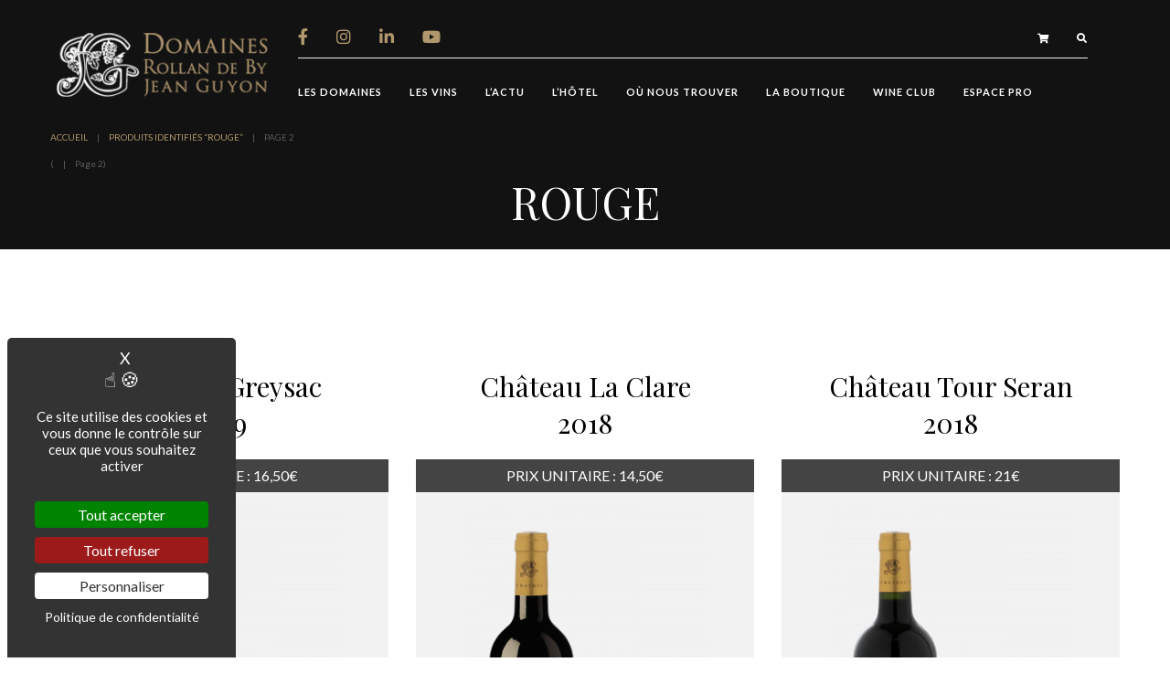

--- FILE ---
content_type: text/html; charset=UTF-8
request_url: https://www.domaines-rollandeby.com/etiquette-produit/rouge/page/2/
body_size: 16327
content:
<!DOCTYPE html>
<html lang="fr-FR">
<head>
	<meta charset="UTF-8">
	<meta name="viewport" content="width=device-width, initial-scale=1, maximum-scale=1">
	<link rel="profile" href="http://gmpg.org/xfn/11">
	<link rel="pingback" href="">

	<script>(function(html){html.className = html.className.replace(/\bno-js\b/,'js')})(document.documentElement);</script>
<meta name='robots' content='index, follow, max-image-preview:large, max-snippet:-1, max-video-preview:-1' />

	<!-- This site is optimized with the Yoast SEO plugin v20.0 - https://yoast.com/wordpress/plugins/seo/ -->
	<title>rouge Archives - Page 2 sur 5 - DOMAINES ROLLAN DE BY</title>
	<link rel="canonical" href="https://www.domaines-rollandeby.com/etiquette-produit/rouge/page/2/" />
	<link rel="prev" href="https://www.domaines-rollandeby.com/etiquette-produit/rouge/" />
	<link rel="next" href="https://www.domaines-rollandeby.com/etiquette-produit/rouge/page/3/" />
	<meta property="og:locale" content="fr_FR" />
	<meta property="og:type" content="article" />
	<meta property="og:title" content="rouge Archives - Page 2 sur 5 - DOMAINES ROLLAN DE BY" />
	<meta property="og:url" content="https://www.domaines-rollandeby.com/etiquette-produit/rouge/" />
	<meta property="og:site_name" content="DOMAINES ROLLAN DE BY" />
	<meta name="twitter:card" content="summary_large_image" />
	<script type="application/ld+json" class="yoast-schema-graph">{"@context":"https://schema.org","@graph":[{"@type":"CollectionPage","@id":"https://www.domaines-rollandeby.com/etiquette-produit/rouge/","url":"https://www.domaines-rollandeby.com/etiquette-produit/rouge/page/2/","name":"rouge Archives - Page 2 sur 5 - DOMAINES ROLLAN DE BY","isPartOf":{"@id":"https://www.domaines-rollandeby.com/#website"},"primaryImageOfPage":{"@id":"https://www.domaines-rollandeby.com/etiquette-produit/rouge/page/2/#primaryimage"},"image":{"@id":"https://www.domaines-rollandeby.com/etiquette-produit/rouge/page/2/#primaryimage"},"thumbnailUrl":"https://www.domaines-rollandeby.com/wp-content/uploads/2022/10/chateau-GREYSAC-2019-1.png","breadcrumb":{"@id":"https://www.domaines-rollandeby.com/etiquette-produit/rouge/page/2/#breadcrumb"},"inLanguage":"fr-FR"},{"@type":"ImageObject","inLanguage":"fr-FR","@id":"https://www.domaines-rollandeby.com/etiquette-produit/rouge/page/2/#primaryimage","url":"https://www.domaines-rollandeby.com/wp-content/uploads/2022/10/chateau-GREYSAC-2019-1.png","contentUrl":"https://www.domaines-rollandeby.com/wp-content/uploads/2022/10/chateau-GREYSAC-2019-1.png","width":1400,"height":2320},{"@type":"BreadcrumbList","@id":"https://www.domaines-rollandeby.com/etiquette-produit/rouge/page/2/#breadcrumb","itemListElement":[{"@type":"ListItem","position":1,"name":"Accueil","item":"https://www.domaines-rollandeby.com/"},{"@type":"ListItem","position":2,"name":"rouge"}]},{"@type":"WebSite","@id":"https://www.domaines-rollandeby.com/#website","url":"https://www.domaines-rollandeby.com/","name":"DOMAINES ROLLAN DE BY","description":"","potentialAction":[{"@type":"SearchAction","target":{"@type":"EntryPoint","urlTemplate":"https://www.domaines-rollandeby.com/?s={search_term_string}"},"query-input":"required name=search_term_string"}],"inLanguage":"fr-FR"}]}</script>
	<!-- / Yoast SEO plugin. -->


<link rel='dns-prefetch' href='//ajax.googleapis.com' />
<link rel='dns-prefetch' href='//fonts.googleapis.com' />
<link rel='dns-prefetch' href='//use.fontawesome.com' />
<link rel='dns-prefetch' href='//www.googletagmanager.com' />
<link rel="alternate" type="application/rss+xml" title="DOMAINES ROLLAN DE BY &raquo; Flux" href="https://www.domaines-rollandeby.com/feed/" />
<link rel="alternate" type="application/rss+xml" title="DOMAINES ROLLAN DE BY &raquo; Flux des commentaires" href="https://www.domaines-rollandeby.com/comments/feed/" />
<script type="text/javascript">
window._wpemojiSettings = {"baseUrl":"https:\/\/s.w.org\/images\/core\/emoji\/14.0.0\/72x72\/","ext":".png","svgUrl":"https:\/\/s.w.org\/images\/core\/emoji\/14.0.0\/svg\/","svgExt":".svg","source":{"concatemoji":"https:\/\/www.domaines-rollandeby.com\/wp-includes\/js\/wp-emoji-release.min.js?ver=ae3d7f"}};
/*! This file is auto-generated */
!function(e,a,t){var n,r,o,i=a.createElement("canvas"),p=i.getContext&&i.getContext("2d");function s(e,t){p.clearRect(0,0,i.width,i.height),p.fillText(e,0,0);e=i.toDataURL();return p.clearRect(0,0,i.width,i.height),p.fillText(t,0,0),e===i.toDataURL()}function c(e){var t=a.createElement("script");t.src=e,t.defer=t.type="text/javascript",a.getElementsByTagName("head")[0].appendChild(t)}for(o=Array("flag","emoji"),t.supports={everything:!0,everythingExceptFlag:!0},r=0;r<o.length;r++)t.supports[o[r]]=function(e){if(p&&p.fillText)switch(p.textBaseline="top",p.font="600 32px Arial",e){case"flag":return s("\ud83c\udff3\ufe0f\u200d\u26a7\ufe0f","\ud83c\udff3\ufe0f\u200b\u26a7\ufe0f")?!1:!s("\ud83c\uddfa\ud83c\uddf3","\ud83c\uddfa\u200b\ud83c\uddf3")&&!s("\ud83c\udff4\udb40\udc67\udb40\udc62\udb40\udc65\udb40\udc6e\udb40\udc67\udb40\udc7f","\ud83c\udff4\u200b\udb40\udc67\u200b\udb40\udc62\u200b\udb40\udc65\u200b\udb40\udc6e\u200b\udb40\udc67\u200b\udb40\udc7f");case"emoji":return!s("\ud83e\udef1\ud83c\udffb\u200d\ud83e\udef2\ud83c\udfff","\ud83e\udef1\ud83c\udffb\u200b\ud83e\udef2\ud83c\udfff")}return!1}(o[r]),t.supports.everything=t.supports.everything&&t.supports[o[r]],"flag"!==o[r]&&(t.supports.everythingExceptFlag=t.supports.everythingExceptFlag&&t.supports[o[r]]);t.supports.everythingExceptFlag=t.supports.everythingExceptFlag&&!t.supports.flag,t.DOMReady=!1,t.readyCallback=function(){t.DOMReady=!0},t.supports.everything||(n=function(){t.readyCallback()},a.addEventListener?(a.addEventListener("DOMContentLoaded",n,!1),e.addEventListener("load",n,!1)):(e.attachEvent("onload",n),a.attachEvent("onreadystatechange",function(){"complete"===a.readyState&&t.readyCallback()})),(e=t.source||{}).concatemoji?c(e.concatemoji):e.wpemoji&&e.twemoji&&(c(e.twemoji),c(e.wpemoji)))}(window,document,window._wpemojiSettings);
</script>
<style type="text/css">
img.wp-smiley,
img.emoji {
	display: inline !important;
	border: none !important;
	box-shadow: none !important;
	height: 1em !important;
	width: 1em !important;
	margin: 0 0.07em !important;
	vertical-align: -0.1em !important;
	background: none !important;
	padding: 0 !important;
}
</style>
	<link rel='stylesheet' id='wp-block-library-css' href='https://www.domaines-rollandeby.com/wp-includes/css/dist/block-library/style.min.css?ver=ae3d7f' type='text/css' media='all' />
<link rel='stylesheet' id='wc-block-style-css' href='https://www.domaines-rollandeby.com/wp-content/plugins/woocommerce/packages/woocommerce-blocks/build/style.css?ver=2.5.14' type='text/css' media='all' />
<link rel='stylesheet' id='classic-theme-styles-css' href='https://www.domaines-rollandeby.com/wp-includes/css/classic-themes.min.css?ver=ae3d7f' type='text/css' media='all' />
<style id='global-styles-inline-css' type='text/css'>
body{--wp--preset--color--black: #000000;--wp--preset--color--cyan-bluish-gray: #abb8c3;--wp--preset--color--white: #ffffff;--wp--preset--color--pale-pink: #f78da7;--wp--preset--color--vivid-red: #cf2e2e;--wp--preset--color--luminous-vivid-orange: #ff6900;--wp--preset--color--luminous-vivid-amber: #fcb900;--wp--preset--color--light-green-cyan: #7bdcb5;--wp--preset--color--vivid-green-cyan: #00d084;--wp--preset--color--pale-cyan-blue: #8ed1fc;--wp--preset--color--vivid-cyan-blue: #0693e3;--wp--preset--color--vivid-purple: #9b51e0;--wp--preset--gradient--vivid-cyan-blue-to-vivid-purple: linear-gradient(135deg,rgba(6,147,227,1) 0%,rgb(155,81,224) 100%);--wp--preset--gradient--light-green-cyan-to-vivid-green-cyan: linear-gradient(135deg,rgb(122,220,180) 0%,rgb(0,208,130) 100%);--wp--preset--gradient--luminous-vivid-amber-to-luminous-vivid-orange: linear-gradient(135deg,rgba(252,185,0,1) 0%,rgba(255,105,0,1) 100%);--wp--preset--gradient--luminous-vivid-orange-to-vivid-red: linear-gradient(135deg,rgba(255,105,0,1) 0%,rgb(207,46,46) 100%);--wp--preset--gradient--very-light-gray-to-cyan-bluish-gray: linear-gradient(135deg,rgb(238,238,238) 0%,rgb(169,184,195) 100%);--wp--preset--gradient--cool-to-warm-spectrum: linear-gradient(135deg,rgb(74,234,220) 0%,rgb(151,120,209) 20%,rgb(207,42,186) 40%,rgb(238,44,130) 60%,rgb(251,105,98) 80%,rgb(254,248,76) 100%);--wp--preset--gradient--blush-light-purple: linear-gradient(135deg,rgb(255,206,236) 0%,rgb(152,150,240) 100%);--wp--preset--gradient--blush-bordeaux: linear-gradient(135deg,rgb(254,205,165) 0%,rgb(254,45,45) 50%,rgb(107,0,62) 100%);--wp--preset--gradient--luminous-dusk: linear-gradient(135deg,rgb(255,203,112) 0%,rgb(199,81,192) 50%,rgb(65,88,208) 100%);--wp--preset--gradient--pale-ocean: linear-gradient(135deg,rgb(255,245,203) 0%,rgb(182,227,212) 50%,rgb(51,167,181) 100%);--wp--preset--gradient--electric-grass: linear-gradient(135deg,rgb(202,248,128) 0%,rgb(113,206,126) 100%);--wp--preset--gradient--midnight: linear-gradient(135deg,rgb(2,3,129) 0%,rgb(40,116,252) 100%);--wp--preset--duotone--dark-grayscale: url('#wp-duotone-dark-grayscale');--wp--preset--duotone--grayscale: url('#wp-duotone-grayscale');--wp--preset--duotone--purple-yellow: url('#wp-duotone-purple-yellow');--wp--preset--duotone--blue-red: url('#wp-duotone-blue-red');--wp--preset--duotone--midnight: url('#wp-duotone-midnight');--wp--preset--duotone--magenta-yellow: url('#wp-duotone-magenta-yellow');--wp--preset--duotone--purple-green: url('#wp-duotone-purple-green');--wp--preset--duotone--blue-orange: url('#wp-duotone-blue-orange');--wp--preset--font-size--small: 13px;--wp--preset--font-size--medium: 20px;--wp--preset--font-size--large: 36px;--wp--preset--font-size--x-large: 42px;--wp--preset--spacing--20: 0.44rem;--wp--preset--spacing--30: 0.67rem;--wp--preset--spacing--40: 1rem;--wp--preset--spacing--50: 1.5rem;--wp--preset--spacing--60: 2.25rem;--wp--preset--spacing--70: 3.38rem;--wp--preset--spacing--80: 5.06rem;--wp--preset--shadow--natural: 6px 6px 9px rgba(0, 0, 0, 0.2);--wp--preset--shadow--deep: 12px 12px 50px rgba(0, 0, 0, 0.4);--wp--preset--shadow--sharp: 6px 6px 0px rgba(0, 0, 0, 0.2);--wp--preset--shadow--outlined: 6px 6px 0px -3px rgba(255, 255, 255, 1), 6px 6px rgba(0, 0, 0, 1);--wp--preset--shadow--crisp: 6px 6px 0px rgba(0, 0, 0, 1);}:where(.is-layout-flex){gap: 0.5em;}body .is-layout-flow > .alignleft{float: left;margin-inline-start: 0;margin-inline-end: 2em;}body .is-layout-flow > .alignright{float: right;margin-inline-start: 2em;margin-inline-end: 0;}body .is-layout-flow > .aligncenter{margin-left: auto !important;margin-right: auto !important;}body .is-layout-constrained > .alignleft{float: left;margin-inline-start: 0;margin-inline-end: 2em;}body .is-layout-constrained > .alignright{float: right;margin-inline-start: 2em;margin-inline-end: 0;}body .is-layout-constrained > .aligncenter{margin-left: auto !important;margin-right: auto !important;}body .is-layout-constrained > :where(:not(.alignleft):not(.alignright):not(.alignfull)){max-width: var(--wp--style--global--content-size);margin-left: auto !important;margin-right: auto !important;}body .is-layout-constrained > .alignwide{max-width: var(--wp--style--global--wide-size);}body .is-layout-flex{display: flex;}body .is-layout-flex{flex-wrap: wrap;align-items: center;}body .is-layout-flex > *{margin: 0;}:where(.wp-block-columns.is-layout-flex){gap: 2em;}.has-black-color{color: var(--wp--preset--color--black) !important;}.has-cyan-bluish-gray-color{color: var(--wp--preset--color--cyan-bluish-gray) !important;}.has-white-color{color: var(--wp--preset--color--white) !important;}.has-pale-pink-color{color: var(--wp--preset--color--pale-pink) !important;}.has-vivid-red-color{color: var(--wp--preset--color--vivid-red) !important;}.has-luminous-vivid-orange-color{color: var(--wp--preset--color--luminous-vivid-orange) !important;}.has-luminous-vivid-amber-color{color: var(--wp--preset--color--luminous-vivid-amber) !important;}.has-light-green-cyan-color{color: var(--wp--preset--color--light-green-cyan) !important;}.has-vivid-green-cyan-color{color: var(--wp--preset--color--vivid-green-cyan) !important;}.has-pale-cyan-blue-color{color: var(--wp--preset--color--pale-cyan-blue) !important;}.has-vivid-cyan-blue-color{color: var(--wp--preset--color--vivid-cyan-blue) !important;}.has-vivid-purple-color{color: var(--wp--preset--color--vivid-purple) !important;}.has-black-background-color{background-color: var(--wp--preset--color--black) !important;}.has-cyan-bluish-gray-background-color{background-color: var(--wp--preset--color--cyan-bluish-gray) !important;}.has-white-background-color{background-color: var(--wp--preset--color--white) !important;}.has-pale-pink-background-color{background-color: var(--wp--preset--color--pale-pink) !important;}.has-vivid-red-background-color{background-color: var(--wp--preset--color--vivid-red) !important;}.has-luminous-vivid-orange-background-color{background-color: var(--wp--preset--color--luminous-vivid-orange) !important;}.has-luminous-vivid-amber-background-color{background-color: var(--wp--preset--color--luminous-vivid-amber) !important;}.has-light-green-cyan-background-color{background-color: var(--wp--preset--color--light-green-cyan) !important;}.has-vivid-green-cyan-background-color{background-color: var(--wp--preset--color--vivid-green-cyan) !important;}.has-pale-cyan-blue-background-color{background-color: var(--wp--preset--color--pale-cyan-blue) !important;}.has-vivid-cyan-blue-background-color{background-color: var(--wp--preset--color--vivid-cyan-blue) !important;}.has-vivid-purple-background-color{background-color: var(--wp--preset--color--vivid-purple) !important;}.has-black-border-color{border-color: var(--wp--preset--color--black) !important;}.has-cyan-bluish-gray-border-color{border-color: var(--wp--preset--color--cyan-bluish-gray) !important;}.has-white-border-color{border-color: var(--wp--preset--color--white) !important;}.has-pale-pink-border-color{border-color: var(--wp--preset--color--pale-pink) !important;}.has-vivid-red-border-color{border-color: var(--wp--preset--color--vivid-red) !important;}.has-luminous-vivid-orange-border-color{border-color: var(--wp--preset--color--luminous-vivid-orange) !important;}.has-luminous-vivid-amber-border-color{border-color: var(--wp--preset--color--luminous-vivid-amber) !important;}.has-light-green-cyan-border-color{border-color: var(--wp--preset--color--light-green-cyan) !important;}.has-vivid-green-cyan-border-color{border-color: var(--wp--preset--color--vivid-green-cyan) !important;}.has-pale-cyan-blue-border-color{border-color: var(--wp--preset--color--pale-cyan-blue) !important;}.has-vivid-cyan-blue-border-color{border-color: var(--wp--preset--color--vivid-cyan-blue) !important;}.has-vivid-purple-border-color{border-color: var(--wp--preset--color--vivid-purple) !important;}.has-vivid-cyan-blue-to-vivid-purple-gradient-background{background: var(--wp--preset--gradient--vivid-cyan-blue-to-vivid-purple) !important;}.has-light-green-cyan-to-vivid-green-cyan-gradient-background{background: var(--wp--preset--gradient--light-green-cyan-to-vivid-green-cyan) !important;}.has-luminous-vivid-amber-to-luminous-vivid-orange-gradient-background{background: var(--wp--preset--gradient--luminous-vivid-amber-to-luminous-vivid-orange) !important;}.has-luminous-vivid-orange-to-vivid-red-gradient-background{background: var(--wp--preset--gradient--luminous-vivid-orange-to-vivid-red) !important;}.has-very-light-gray-to-cyan-bluish-gray-gradient-background{background: var(--wp--preset--gradient--very-light-gray-to-cyan-bluish-gray) !important;}.has-cool-to-warm-spectrum-gradient-background{background: var(--wp--preset--gradient--cool-to-warm-spectrum) !important;}.has-blush-light-purple-gradient-background{background: var(--wp--preset--gradient--blush-light-purple) !important;}.has-blush-bordeaux-gradient-background{background: var(--wp--preset--gradient--blush-bordeaux) !important;}.has-luminous-dusk-gradient-background{background: var(--wp--preset--gradient--luminous-dusk) !important;}.has-pale-ocean-gradient-background{background: var(--wp--preset--gradient--pale-ocean) !important;}.has-electric-grass-gradient-background{background: var(--wp--preset--gradient--electric-grass) !important;}.has-midnight-gradient-background{background: var(--wp--preset--gradient--midnight) !important;}.has-small-font-size{font-size: var(--wp--preset--font-size--small) !important;}.has-medium-font-size{font-size: var(--wp--preset--font-size--medium) !important;}.has-large-font-size{font-size: var(--wp--preset--font-size--large) !important;}.has-x-large-font-size{font-size: var(--wp--preset--font-size--x-large) !important;}
.wp-block-navigation a:where(:not(.wp-element-button)){color: inherit;}
:where(.wp-block-columns.is-layout-flex){gap: 2em;}
.wp-block-pullquote{font-size: 1.5em;line-height: 1.6;}
</style>
<link rel='stylesheet' id='woocommerce-advanced-product-labels-css' href='https://www.domaines-rollandeby.com/wp-content/plugins/woocommerce-advanced-product-labels/assets/front-end/css/woocommerce-advanced-product-labels.min.css?ver=1.1.4' type='text/css' media='all' />
<style id='woocommerce-inline-inline-css' type='text/css'>
.woocommerce form .form-row .required { visibility: visible; }
</style>
<link rel='stylesheet' id='wpm-main-css' href='//www.domaines-rollandeby.com/wp-content/plugins/wp-multilang/assets/styles/main.min.css?ver=2.4.1' type='text/css' media='all' />
<link rel='stylesheet' id='av-styles-css' href='https://www.domaines-rollandeby.com/wp-content/plugins/age-verify/includes/assets/styles.css?ver=ae3d7f' type='text/css' media='all' />
<link rel='stylesheet' id='acfgfs-enqueue-fonts-css' href='//fonts.googleapis.com/css?family=Playfair+Display%3A400%2Citalic%2C700%7CLato%3A400%2Citalic%2C700&#038;subset=latin&#038;ver=1.0.0' type='text/css' media='all' />
<link rel='stylesheet' id='bootstrap-css' href='https://www.domaines-rollandeby.com/wp-content/themes/villenoir/assets/bootstrap/css/bootstrap.min.css?ver=3.3' type='text/css' media='all' />
<link rel='stylesheet' id='font-awesome-css' href='https://www.domaines-rollandeby.com/wp-content/themes/villenoir/assets/font-awesome/css/font-awesome.min.css?ver=3.3' property="stylesheet" type='text/css' media='all' />
<link rel='stylesheet' id='isotope-css' href='https://www.domaines-rollandeby.com/wp-content/themes/villenoir/styles/isotope.css?ver=3.3' type='text/css' media='all' />
<link rel='stylesheet' id='magnific-popup-css' href='https://www.domaines-rollandeby.com/wp-content/themes/villenoir/styles/magnific-popup.css?ver=3.3' property="stylesheet" type='text/css' media='all' />
<link rel='stylesheet' id='slick-css' href='https://www.domaines-rollandeby.com/wp-content/themes/villenoir/assets/slick/slick.css?ver=3.3' type='text/css' media='all' />
<link rel='stylesheet' id='villenoir-bootval-css' href='https://www.domaines-rollandeby.com/wp-content/themes/villenoir/assets/bootstrap-validator/css/formValidation.min.css?ver=3.3' type='text/css' media='all' />
<link rel='stylesheet' id='villenoir-woocommerce-css' href='https://www.domaines-rollandeby.com/wp-content/themes/villenoir/styles/gg-woocommerce.css?ver=3.3' type='text/css' media='all' />
<link rel='stylesheet' id='villenoir-style-css' href='https://www.domaines-rollandeby.com/wp-content/themes/villenoir/style.css?ver=ae3d7f' type='text/css' media='all' />
<link rel='stylesheet' id='villenoir-responsive-css' href='https://www.domaines-rollandeby.com/wp-content/themes/villenoir/styles/responsive.css?ver=3.3' type='text/css' media='all' />
<!--[if lte IE 9]>
<link rel='stylesheet' id='villenoir-ie-css' href='https://www.domaines-rollandeby.com/wp-content/themes/villenoir/styles/ie.css?ver=ae3d7f' type='text/css' media='all' />
<![endif]-->
<link rel='stylesheet' id='js_composer_front-css' href='https://www.domaines-rollandeby.com/wp-content/plugins/js_composer/assets/css/js_composer.min.css?ver=6.7.0' type='text/css' media='all' />
<link rel='stylesheet' id='bfa-font-awesome-css' href='https://use.fontawesome.com/releases/v5.15.4/css/all.css?ver=2.0.3' type='text/css' media='all' />
<link rel='stylesheet' id='bfa-font-awesome-v4-shim-css' href='https://use.fontawesome.com/releases/v5.15.4/css/v4-shims.css?ver=2.0.3' type='text/css' media='all' />
<style id='bfa-font-awesome-v4-shim-inline-css' type='text/css'>

			@font-face {
				font-family: 'FontAwesome';
				src: url('https://use.fontawesome.com/releases/v5.15.4/webfonts/fa-brands-400.eot'),
				url('https://use.fontawesome.com/releases/v5.15.4/webfonts/fa-brands-400.eot?#iefix') format('embedded-opentype'),
				url('https://use.fontawesome.com/releases/v5.15.4/webfonts/fa-brands-400.woff2') format('woff2'),
				url('https://use.fontawesome.com/releases/v5.15.4/webfonts/fa-brands-400.woff') format('woff'),
				url('https://use.fontawesome.com/releases/v5.15.4/webfonts/fa-brands-400.ttf') format('truetype'),
				url('https://use.fontawesome.com/releases/v5.15.4/webfonts/fa-brands-400.svg#fontawesome') format('svg');
			}

			@font-face {
				font-family: 'FontAwesome';
				src: url('https://use.fontawesome.com/releases/v5.15.4/webfonts/fa-solid-900.eot'),
				url('https://use.fontawesome.com/releases/v5.15.4/webfonts/fa-solid-900.eot?#iefix') format('embedded-opentype'),
				url('https://use.fontawesome.com/releases/v5.15.4/webfonts/fa-solid-900.woff2') format('woff2'),
				url('https://use.fontawesome.com/releases/v5.15.4/webfonts/fa-solid-900.woff') format('woff'),
				url('https://use.fontawesome.com/releases/v5.15.4/webfonts/fa-solid-900.ttf') format('truetype'),
				url('https://use.fontawesome.com/releases/v5.15.4/webfonts/fa-solid-900.svg#fontawesome') format('svg');
			}

			@font-face {
				font-family: 'FontAwesome';
				src: url('https://use.fontawesome.com/releases/v5.15.4/webfonts/fa-regular-400.eot'),
				url('https://use.fontawesome.com/releases/v5.15.4/webfonts/fa-regular-400.eot?#iefix') format('embedded-opentype'),
				url('https://use.fontawesome.com/releases/v5.15.4/webfonts/fa-regular-400.woff2') format('woff2'),
				url('https://use.fontawesome.com/releases/v5.15.4/webfonts/fa-regular-400.woff') format('woff'),
				url('https://use.fontawesome.com/releases/v5.15.4/webfonts/fa-regular-400.ttf') format('truetype'),
				url('https://use.fontawesome.com/releases/v5.15.4/webfonts/fa-regular-400.svg#fontawesome') format('svg');
				unicode-range: U+F004-F005,U+F007,U+F017,U+F022,U+F024,U+F02E,U+F03E,U+F044,U+F057-F059,U+F06E,U+F070,U+F075,U+F07B-F07C,U+F080,U+F086,U+F089,U+F094,U+F09D,U+F0A0,U+F0A4-F0A7,U+F0C5,U+F0C7-F0C8,U+F0E0,U+F0EB,U+F0F3,U+F0F8,U+F0FE,U+F111,U+F118-F11A,U+F11C,U+F133,U+F144,U+F146,U+F14A,U+F14D-F14E,U+F150-F152,U+F15B-F15C,U+F164-F165,U+F185-F186,U+F191-F192,U+F1AD,U+F1C1-F1C9,U+F1CD,U+F1D8,U+F1E3,U+F1EA,U+F1F6,U+F1F9,U+F20A,U+F247-F249,U+F24D,U+F254-F25B,U+F25D,U+F267,U+F271-F274,U+F279,U+F28B,U+F28D,U+F2B5-F2B6,U+F2B9,U+F2BB,U+F2BD,U+F2C1-F2C2,U+F2D0,U+F2D2,U+F2DC,U+F2ED,U+F328,U+F358-F35B,U+F3A5,U+F3D1,U+F410,U+F4AD;
			}
		
</style>
<!--n2css--><!--n2js--><script type='text/javascript' src='https://ajax.googleapis.com/ajax/libs/jquery/2.2.4/jquery.min.js' id='jquery-js'></script>
<script type='text/javascript' src='https://www.domaines-rollandeby.com/wp-content/plugins/woocommerce/assets/js/jquery-blockui/jquery.blockUI.min.js?ver=2.70' id='jquery-blockui-js'></script>
<script type='text/javascript' id='wc-add-to-cart-js-extra'>
/* <![CDATA[ */
var wc_add_to_cart_params = {"ajax_url":"\/wp-admin\/admin-ajax.php","wc_ajax_url":"\/?wc-ajax=%%endpoint%%","i18n_view_cart":"Voir le panier","cart_url":"https:\/\/www.domaines-rollandeby.com\/cart\/","is_cart":"","cart_redirect_after_add":"yes"};
/* ]]> */
</script>
<script type='text/javascript' src='https://www.domaines-rollandeby.com/wp-content/plugins/woocommerce/assets/js/frontend/add-to-cart.min.js?ver=c6cd46' id='wc-add-to-cart-js'></script>
<script type='text/javascript' src='https://www.domaines-rollandeby.com/wp-content/plugins/js_composer/assets/js/vendors/woocommerce-add-to-cart.js?ver=6.7.0' id='vc_woocommerce-add-to-cart-js-js'></script>
<!--[if lt IE 9]>
<script type='text/javascript' src='https://www.domaines-rollandeby.com/wp-content/themes/villenoir/js/html5.js?ver=ae3d7f' id='html5shiv-js'></script>
<![endif]-->
<link rel="https://api.w.org/" href="https://www.domaines-rollandeby.com/wp-json/" /><link rel="wlwmanifest" type="application/wlwmanifest+xml" href="https://www.domaines-rollandeby.com/wp-includes/wlwmanifest.xml" />

<meta name="generator" content="Site Kit by Google 1.124.0" /><link rel="alternate" hreflang="x-default" href="https://www.domaines-rollandeby.com/etiquette-produit/rouge/page/2/"/>
<link rel="alternate" hreflang="fr-fr" href="https://www.domaines-rollandeby.com/etiquette-produit/rouge/page/2/"/>
<link rel="alternate" hreflang="uk" href="https://www.domaines-rollandeby.com/uk/etiquette-produit/rouge/page/2/"/>

		<style type="text/css">

			#av-overlay-wrap {
				background: #ffffff;
			}

			#av-overlay {
				background: #fff;
			}

		</style>

		<style id='gg-dynamic-css' type='text/css'>








</style>    <style type="text/css">
        .up-sells.upsells.products {
    text-align: left !important;
}

.title-sbtitle-box {
    margin-bottom : 15px !important;
}

.footer-message {
    font-size: 14px;
    color: #fff;
}    </style>
    	<noscript><style>.woocommerce-product-gallery{ opacity: 1 !important; }</style></noscript>
	<style type="text/css">.recentcomments a{display:inline !important;padding:0 !important;margin:0 !important;}</style><meta name="generator" content="Powered by WPBakery Page Builder - drag and drop page builder for WordPress."/>
<meta name="generator" content="Powered by Slider Revolution 6.6.13 - responsive, Mobile-Friendly Slider Plugin for WordPress with comfortable drag and drop interface." />
<link rel="icon" href="https://www.domaines-rollandeby.com/wp-content/uploads/2019/02/cropped-3.-Grapes-RDB-32x32.jpg" sizes="32x32" />
<link rel="icon" href="https://www.domaines-rollandeby.com/wp-content/uploads/2019/02/cropped-3.-Grapes-RDB-192x192.jpg" sizes="192x192" />
<link rel="apple-touch-icon" href="https://www.domaines-rollandeby.com/wp-content/uploads/2019/02/cropped-3.-Grapes-RDB-180x180.jpg" />
<meta name="msapplication-TileImage" content="https://www.domaines-rollandeby.com/wp-content/uploads/2019/02/cropped-3.-Grapes-RDB-270x270.jpg" />
<script>function setREVStartSize(e){
			//window.requestAnimationFrame(function() {
				window.RSIW = window.RSIW===undefined ? window.innerWidth : window.RSIW;
				window.RSIH = window.RSIH===undefined ? window.innerHeight : window.RSIH;
				try {
					var pw = document.getElementById(e.c).parentNode.offsetWidth,
						newh;
					pw = pw===0 || isNaN(pw) || (e.l=="fullwidth" || e.layout=="fullwidth") ? window.RSIW : pw;
					e.tabw = e.tabw===undefined ? 0 : parseInt(e.tabw);
					e.thumbw = e.thumbw===undefined ? 0 : parseInt(e.thumbw);
					e.tabh = e.tabh===undefined ? 0 : parseInt(e.tabh);
					e.thumbh = e.thumbh===undefined ? 0 : parseInt(e.thumbh);
					e.tabhide = e.tabhide===undefined ? 0 : parseInt(e.tabhide);
					e.thumbhide = e.thumbhide===undefined ? 0 : parseInt(e.thumbhide);
					e.mh = e.mh===undefined || e.mh=="" || e.mh==="auto" ? 0 : parseInt(e.mh,0);
					if(e.layout==="fullscreen" || e.l==="fullscreen")
						newh = Math.max(e.mh,window.RSIH);
					else{
						e.gw = Array.isArray(e.gw) ? e.gw : [e.gw];
						for (var i in e.rl) if (e.gw[i]===undefined || e.gw[i]===0) e.gw[i] = e.gw[i-1];
						e.gh = e.el===undefined || e.el==="" || (Array.isArray(e.el) && e.el.length==0)? e.gh : e.el;
						e.gh = Array.isArray(e.gh) ? e.gh : [e.gh];
						for (var i in e.rl) if (e.gh[i]===undefined || e.gh[i]===0) e.gh[i] = e.gh[i-1];
											
						var nl = new Array(e.rl.length),
							ix = 0,
							sl;
						e.tabw = e.tabhide>=pw ? 0 : e.tabw;
						e.thumbw = e.thumbhide>=pw ? 0 : e.thumbw;
						e.tabh = e.tabhide>=pw ? 0 : e.tabh;
						e.thumbh = e.thumbhide>=pw ? 0 : e.thumbh;
						for (var i in e.rl) nl[i] = e.rl[i]<window.RSIW ? 0 : e.rl[i];
						sl = nl[0];
						for (var i in nl) if (sl>nl[i] && nl[i]>0) { sl = nl[i]; ix=i;}
						var m = pw>(e.gw[ix]+e.tabw+e.thumbw) ? 1 : (pw-(e.tabw+e.thumbw)) / (e.gw[ix]);
						newh =  (e.gh[ix] * m) + (e.tabh + e.thumbh);
					}
					var el = document.getElementById(e.c);
					if (el!==null && el) el.style.height = newh+"px";
					el = document.getElementById(e.c+"_wrapper");
					if (el!==null && el) {
						el.style.height = newh+"px";
						el.style.display = "block";
					}
				} catch(e){
					console.log("Failure at Presize of Slider:" + e)
				}
			//});
		  };</script>
<noscript><style> .wpb_animate_when_almost_visible { opacity: 1; }</style></noscript>
	<script src="https://www.domaines-rollandeby.com/wp-content/themes/villenoir/js/tarteaucitron.js-1.19.0/tarteaucitron.min.js"></script>
	<script>
		 tarteaucitron.init({
    	  "privacyUrl": "https://www.domaines-rollandeby.com/gestions-des-donnees/",
          "bodyPosition": "top",

    	  "hashtag": "#consent",
    	  "cookieName": "consent",

    	  "orientation": "popup", /* Position de la bannière (top - bottom - popup - banner) */

          "groupServices": true,
          "showDetailsOnClick": true,
                           
    	  "showAlertSmall": false,
    	  "cookieslist": false,
                           
          "closePopup": true,

          "showIcon": false,
          //"iconSrc": "", /* Optionnel: URL ou image en base64 */
          "iconPosition": "BottomRight", /* (BottomRight - BottomLeft - TopRight - TopLeft) */

    	  "adblocker": false,

          "DenyAllCta" : true,
          "AcceptAllCta" : true,
          "highPrivacy": true,
          "alwaysNeedConsent": false, 

    	  "removeCredit": true,
    	  "moreInfoLink": false,

          "googleConsentMode": true,
          "bingConsentMode": true,
        });

		tarteaucitron.user.gtagUa = 'G-4RZ81SEHX7';
		(tarteaucitron.job = tarteaucitron.job || []).push('gtag');

		tarteaucitron.user.facebookpixelId = '211392122824208';
		(tarteaucitron.job = tarteaucitron.job || []).push('facebookpixel');
	</script>
</head>

<body class="archive paged tax-product_tag term-rouge term-69 paged-2 theme-villenoir woocommerce woocommerce-page woocommerce-no-js language-fr gg-page-has-header-image gg-slider-is-under_header gg-page-header-style1 gg-has-stiky-menu gg-has-style_1-menu single-author pace-not-active gg-shop-style1 wpb-js-composer js-comp-ver-6.7.0 vc_responsive wpb-is-on">

<header class="site-header default">

<nav class="navbar navbar-default">
    <div class="container navbar-header-wrapper">
        <!-- Brand and toggle get grouped for better mobile display -->
        <div class="navbar-header">
            <button type="button" class="navbar-toggle collapsed" data-toggle="collapse"
                    data-target="#main-navbar-collapse">
                <span class="sr-only">Basculer la navigation</span>
                <span class="icon-bar"></span>
                <span class="icon-bar"></span>
                <span class="icon-bar"></span>
            </button>

            <div class="logo-wrapper">
                <a class="brand" href="https://www.domaines-rollandeby.com/" title="DOMAINES ROLLAN DE BY" rel="home">
<img  class="brand" src="https://www.domaines-rollandeby.com/wp-content/uploads/2018/06/Logo-site-Rollan-de-By-1-e1530098961842.png" width="250" height="85" alt="DOMAINES ROLLAN DE BY" />
</a>
            </div><!-- .logo-wrapper -->

        </div><!-- .navbar-header -->

        <div class="navbar-collapse collapse" id="main-navbar-collapse">
            <div class="container-flex d-inline-flex">

                <div class="nav navbars">

                    <!-- Begin Footer Social -->
                    
                                            <ul class="nav navbar-nav navbar-left navbar-flex navbar-social">
                            <li><a href="https://www.facebook.com/domainesrollandeby/" target="_blank"><i class="fa fa-facebook"></i></a></li><li><a href="https://www.instagram.com/domainesrollandeby/" target="_blank"><i class="fa fa-instagram"></i></a></li><li><a href="https://www.linkedin.com/company/rollan-de-by/?originalSubdomain=fr" target="_blank"><i class="fa fa-linkedin"></i></a></li><li><a href="https://www.youtube.com/c/BoutiquerollandebyMedoc-Chateaux-Greysac-TourSeran/videos" target="_blank"><i class="fa fa-youtube"></i></a></li>                        </ul>
                                        <!-- End Footer Social -->

                    <!-- Begin Second Navigation -->
                                <ul class="nav navbar-nav navbar-right navbar-flex">

                <li class="gg-woo-mini-cart dropdown">    <a href="https://www.domaines-rollandeby.com/cart/" title="Voir votre panier">
        <span><i class="fa fa-shopping-cart"></i></span>
            </a>

    </li><li class="gg-header-search">    <a href="#fullscreen-searchform" title="Rechercher des produits">
        <span><i class="fa fa-search"></i></span>
        <span class="visible-sm-inline">Rechercher des produits</span>
    </a>

    </li>
            </ul>
                                <!-- End Second Navigation -->

                    <hr>

                    <!-- Begin Main Navigation -->
                    <ul id="main-menu" class="nav navbar-nav navbar-middle navbar-flex"><li  id="menu-item-2867" class="menu-item menu-item-type-custom menu-item-object-custom menu-item-has-children menu-item-2867 dropdown"><a title="LES DOMAINES" href="https://www.domaines-rollandeby.com/domaine/histoire" data-toggle="dropdown" class="dropdown-toggle" aria-haspopup="true">LES DOMAINES</a>
<ul role="menu" class=" dropdown-menu noclose">
	<li  id="menu-item-1521" class="menu-item menu-item-type-post_type menu-item-object-page menu-item-1521"><a title="L&#039;HISTOIRE" href="https://www.domaines-rollandeby.com/domaine/histoire/">L&rsquo;HISTOIRE</a></li>
	<li  id="menu-item-1526" class="menu-item menu-item-type-post_type menu-item-object-page menu-item-1526"><a title="LE SAVOIR-FAIRE" href="https://www.domaines-rollandeby.com/domaine/le-savoir-faire/">LE SAVOIR-FAIRE</a></li>
	<li  id="menu-item-5719" class="menu-item menu-item-type-post_type menu-item-object-page menu-item-5719"><a title="L&#039;art de Vivre" href="https://www.domaines-rollandeby.com/art-de-vivre/">L&rsquo;art de Vivre</a></li>
</ul>
</li>
<li  id="menu-item-1129" class="menu-item menu-item-type-post_type menu-item-object-page menu-item-has-children menu-item-1129 dropdown"><a title="LES VINS" href="https://www.domaines-rollandeby.com/vins/" data-toggle="dropdown" class="dropdown-toggle" aria-haspopup="true">LES VINS</a>
<ul role="menu" class=" dropdown-menu noclose">
	<li  id="menu-item-1953" class="menu-item menu-item-type-custom menu-item-object-custom menu-item-1953"><a title="Nos vins du Médoc" href="/vins/#rouge">Nos vins du Médoc</a></li>
	<li  id="menu-item-1952" class="menu-item menu-item-type-custom menu-item-object-custom menu-item-1952"><a title="Nos Bordeaux Blancs et Rosé" href="/vins/#blanc">Nos Bordeaux Blancs et Rosé</a></li>
</ul>
</li>
<li  id="menu-item-2868" class="menu-item menu-item-type-custom menu-item-object-custom menu-item-has-children menu-item-2868 dropdown"><a title="L&#039;ACTU" href="https://www.domaines-rollandeby.com/articles/" data-toggle="dropdown" class="dropdown-toggle" aria-haspopup="true">L&rsquo;ACTU</a>
<ul role="menu" class=" dropdown-menu noclose">
	<li  id="menu-item-2103" class="menu-item menu-item-type-post_type menu-item-object-page menu-item-2103"><a title="Vu dans la presse" href="https://www.domaines-rollandeby.com/vu-dans-la-presse/">Vu dans la presse</a></li>
	<li  id="menu-item-1911" class="menu-item menu-item-type-post_type menu-item-object-page menu-item-1911"><a title="Récompenses" href="https://www.domaines-rollandeby.com/recompenses/">Récompenses</a></li>
	<li  id="menu-item-5299" class="menu-item menu-item-type-custom menu-item-object-custom menu-item-5299"><a title="LE FIL D&#039;ACTUALITÉS" href="https://www.domaines-rollandeby.com/articles">LE FIL D&rsquo;ACTUALITÉS</a></li>
	<li  id="menu-item-2098" class="menu-item menu-item-type-post_type menu-item-object-page menu-item-2098"><a title="Le Grand jury européen" href="https://www.domaines-rollandeby.com/pages-blog/le-grand-jury-europeen/">Le Grand jury européen</a></li>
</ul>
</li>
<li  id="menu-item-5720" class="menu-item menu-item-type-post_type menu-item-object-page menu-item-has-children menu-item-5720 dropdown"><a title="L&#039;HÔTEL" href="https://www.domaines-rollandeby.com/l-hotel/" data-toggle="dropdown" class="dropdown-toggle" aria-haspopup="true">L&rsquo;HÔTEL</a>
<ul role="menu" class=" dropdown-menu noclose">
	<li  id="menu-item-2860" class="menu-item menu-item-type-custom menu-item-object-custom menu-item-2860"><a title="VISITE" href="https://www.domaines-rollandeby.com/l-hotel/">VISITE</a></li>
	<li  id="menu-item-3158" class="menu-item menu-item-type-custom menu-item-object-custom menu-item-3158"><a title="LES CHAMBRES" href="/l-hotel/#chambres">LES CHAMBRES</a></li>
	<li  id="menu-item-4370" class="menu-item menu-item-type-post_type menu-item-object-page menu-item-4370"><a title="ACCÈS" href="https://www.domaines-rollandeby.com/l-hotel/access/">ACCÈS</a></li>
</ul>
</li>
<li  id="menu-item-2334" class="menu-item menu-item-type-post_type menu-item-object-page menu-item-has-children menu-item-2334 dropdown"><a title="OÙ NOUS TROUVER" href="https://www.domaines-rollandeby.com/ou-nous-trouver/" data-toggle="dropdown" class="dropdown-toggle" aria-haspopup="true">OÙ NOUS TROUVER</a>
<ul role="menu" class=" dropdown-menu noclose">
	<li  id="menu-item-3367" class="menu-item menu-item-type-post_type menu-item-object-page menu-item-3367"><a title="ON BOARD" href="https://www.domaines-rollandeby.com/ou-nous-trouver/on-board/">ON BOARD</a></li>
	<li  id="menu-item-2546" class="menu-item menu-item-type-post_type menu-item-object-page menu-item-2546"><a title="FRANCE" href="https://www.domaines-rollandeby.com/ou-nous-trouver/france-2/">FRANCE</a></li>
	<li  id="menu-item-3365" class="menu-item menu-item-type-post_type menu-item-object-page menu-item-3365"><a title="EUROPE" href="https://www.domaines-rollandeby.com/ou-nous-trouver/europe/">EUROPE</a></li>
	<li  id="menu-item-2545" class="menu-item menu-item-type-post_type menu-item-object-page menu-item-2545"><a title="USA" href="https://www.domaines-rollandeby.com/ou-nous-trouver/usa-2/">USA</a></li>
	<li  id="menu-item-3366" class="menu-item menu-item-type-post_type menu-item-object-page menu-item-3366"><a title="ASIE" href="https://www.domaines-rollandeby.com/ou-nous-trouver/asie/">ASIE</a></li>
</ul>
</li>
<li  id="menu-item-5734" class="hidden_uk menu-item menu-item-type-post_type menu-item-object-page menu-item-has-children menu-item-5734 dropdown"><a title="LA BOUTIQUE" href="https://www.domaines-rollandeby.com/la-boutique/" data-toggle="dropdown" class="dropdown-toggle" aria-haspopup="true">LA BOUTIQUE</a>
<ul role="menu" class=" dropdown-menu noclose">
	<li  id="menu-item-5735" class="menu-item menu-item-type-custom menu-item-object-custom menu-item-5735"><a title="CHATEAU HAUT CONDISSAS" href="https://www.domaines-rollandeby.com/categorie-produit/chateau-haut-condissas/">CHATEAU HAUT CONDISSAS</a></li>
	<li  id="menu-item-5736" class="menu-item menu-item-type-custom menu-item-object-custom menu-item-5736"><a title="CHATEAU TOUR SERAN" href="https://www.domaines-rollandeby.com/categorie-produit/chateau-tour-seran/">CHATEAU TOUR SERAN</a></li>
	<li  id="menu-item-5737" class="menu-item menu-item-type-custom menu-item-object-custom menu-item-5737"><a title="CHATEAU ROLLAN DE BY" href="https://www.domaines-rollandeby.com/categorie-produit/chateau-rollan-de-by/">CHATEAU ROLLAN DE BY</a></li>
	<li  id="menu-item-5738" class="menu-item menu-item-type-custom menu-item-object-custom menu-item-5738"><a title="CHATEAU GREYSAC" href="https://www.domaines-rollandeby.com/categorie-produit/chateau-greysac/">CHATEAU GREYSAC</a></li>
	<li  id="menu-item-5739" class="menu-item menu-item-type-custom menu-item-object-custom menu-item-5739"><a title="CHATEAU LA CLARE" href="https://www.domaines-rollandeby.com/categorie-produit/chateau-la-clare/">CHATEAU LA CLARE</a></li>
	<li  id="menu-item-5740" class="menu-item menu-item-type-custom menu-item-object-custom menu-item-5740"><a title="COLLECTION OR JEAN GUYON" href="https://www.domaines-rollandeby.com/categorie-produit/collection-or-jean-guyon/">COLLECTION OR JEAN GUYON</a></li>
	<li  id="menu-item-5907" class="menu-item menu-item-type-custom menu-item-object-custom menu-item-5907"><a title="NOS VINS BLANCS ET ROSÉ" href="https://www.domaines-rollandeby.com/categorie-produit/nos-vins-blanc-et-rose/">NOS VINS BLANCS ET ROSÉ</a></li>
	<li  id="menu-item-9573" class="menu-item menu-item-type-custom menu-item-object-custom menu-item-9573"><a title="CHATEAU FLEUR PEREY" href="https://www.domaines-rollandeby.com/categorie-produit/chateau-fleur-perey/">CHATEAU FLEUR PEREY</a></li>
	<li  id="menu-item-9575" class="menu-item menu-item-type-custom menu-item-object-custom menu-item-9575"><a title="CHATEAU TOUR PEREY" href="https://www.domaines-rollandeby.com/categorie-produit/chateau-tour-perey/">CHATEAU TOUR PEREY</a></li>
	<li  id="menu-item-48024" class="menu-item menu-item-type-custom menu-item-object-custom menu-item-48024"><a title="PRIMEURS 2023" class="hidelabel" href="https://www.domaines-rollandeby.com/?s=2023">PRIMEURS 2023</a></li>
</ul>
</li>
<li  id="menu-item-47386" class="hidden_uk menu-item menu-item-type-post_type menu-item-object-page menu-item-47386"><a title="Wine Club" href="https://www.domaines-rollandeby.com/wine-club/">Wine Club</a></li>
<li  id="menu-item-3985" class="menu-item menu-item-type-custom menu-item-object-custom menu-item-3985"><a title="ESPACE PRO" href="https://www.domaines-rollandeby.com/espace-pro/">ESPACE PRO</a></li>
<li  id="menu-item-language-fr" class="wpm-languages menu-item menu-item-type-custom menu-item-object-custom active-language menu-item-language-fr"><a href="#"></a></li>
<li  id="menu-item-language-uk" class="wpm-languages menu-item menu-item-type-custom menu-item-object-custom menu-item-language-uk"><a href="https://www.domaines-rollandeby.com/uk/etiquette-produit/rouge/page/2/"></a></li>
</ul>                    <!-- End Main Navigation -->
                </div>

            </div>
        </div><!-- .navbar-collapse collapse -->

    </div><!-- .container -->
</nav><!-- nav -->



                    <!-- Page meta -->
            <div class="page-meta">

                <div class="container">
                    <div class="row">
                        <div class="col-md-12">

                            <div class="page-meta-wrapper">

                                
                                <div id="nav_crumb" class="nav_crumb left" ><div class="gg-breadcrumbs"><i class="icon_house_alt"></i> <a href="https://www.domaines-rollandeby.com">ACCUEIL</a> <span class="delimiter">&#124;</span> <a href="https://www.domaines-rollandeby.com/etiquette-produit/rouge/">Produits identifiés &ldquo;rouge&rdquo;</a> <span class="delimiter">&#124;</span> Page 2</div> ( <span class="delimiter">&#124;</span> Page 2)</div>
                                                                    <h1>rouge</h1>
                                

                                

                                                            </div><!-- .page-meta-wrapper -->

                        </div><!-- .col-md-12 -->

                    </div><!-- .row -->
                </div><!-- .container -->

            </div><!-- .page-meta -->
            <!-- End Page meta -->


                        <!-- Page meta -->
            <div class="page-meta white">

                <div class="container">
                    <div class="row">
                        <div class="col-md-12">

                            <div class="page-meta-wrapper">

                                
                            </div><!-- .page-meta-wrapper -->

                        </div><!-- .col-md-12 -->

                    </div><!-- .row -->
                </div><!-- .container -->

            </div><!-- .page-meta -->
            <!-- End Page meta -->
        
            <!-- Page header image -->
                                            <!-- End Page header image -->
        
        <!-- Page header image -->
                <!-- End Page header image -->

        
        
</header>
<!-- End Header. Begin Template Content -->
<section id="content">
    <div class="container">
        <div class="row">
            <div class="col-xs-12 col-md-12">
                
			
			
			
				<div class="woocommerce-notices-wrapper"></div><p class="woocommerce-result-count">
	Affichage de 14&ndash;26 sur 53 résultats</p>
<form class="woocommerce-ordering" method="get">
	<select name="orderby" class="orderby" aria-label="Commande">
					<option value="popularity" >Tri par popularité</option>
					<option value="rating" >Tri par notes moyennes</option>
					<option value="date"  selected='selected'>Tri du plus récent au plus ancien</option>
					<option value="price" >Tri par tarif croissant</option>
					<option value="price-desc" >Tri par tarif décroissant</option>
			</select>
	<input type="hidden" name="paged" value="1" />
	</form>

				<div class="row">
<ul class="products">
																					
<li class="col-xs-12 col-sm-6 col-md-4 post-47097 product type-product status-publish has-post-thumbnail product_cat-chateau-greysac product_cat-offre-figaro product_cat-vin-rouge product_tag-380 product_tag-chateaugreysac product_tag-cru-bourgeois product_tag-greysac product_tag-jeanguyon product_tag-medoc product_tag-rouge product_tag-vin product_shipping_class-livraion-12-bts first instock taxable shipping-taxable purchasable product-type-variable">

	<a href="https://www.domaines-rollandeby.com/produit/chateau-greysac-2018/" class="woocommerce-LoopProduct-link woocommerce-loop-product__link"><h2 class="woocommerce-loop-product__title">Château Greysac </br> 2019</h2><div class="gg-product-image-wrapper"><img width="300" height="497" src="https://www.domaines-rollandeby.com/wp-content/uploads/2022/10/chateau-GREYSAC-2019-1-300x497.png" class="attachment-woocommerce_thumbnail size-woocommerce_thumbnail" alt="" decoding="async" loading="lazy" srcset="https://www.domaines-rollandeby.com/wp-content/uploads/2022/10/chateau-GREYSAC-2019-1-300x497.png 300w, https://www.domaines-rollandeby.com/wp-content/uploads/2022/10/chateau-GREYSAC-2019-1-181x300.png 181w, https://www.domaines-rollandeby.com/wp-content/uploads/2022/10/chateau-GREYSAC-2019-1-618x1024.png 618w, https://www.domaines-rollandeby.com/wp-content/uploads/2022/10/chateau-GREYSAC-2019-1-768x1273.png 768w, https://www.domaines-rollandeby.com/wp-content/uploads/2022/10/chateau-GREYSAC-2019-1-927x1536.png 927w, https://www.domaines-rollandeby.com/wp-content/uploads/2022/10/chateau-GREYSAC-2019-1-1236x2048.png 1236w, https://www.domaines-rollandeby.com/wp-content/uploads/2022/10/chateau-GREYSAC-2019-1-444x736.png 444w, https://www.domaines-rollandeby.com/wp-content/uploads/2022/10/chateau-GREYSAC-2019-1.png 1400w" sizes="(max-width: 300px) 100vw, 300px" /><style>.wapl-label-id-47097 .product-label:after { border-color: #b0976d; }</style><div class="wapl-label-id-47097 label-wrap wapl-diagonal-bar label-black wapl-alignnone">
			<span class="woocommerce-advanced-product-label product-label label-black" >
				<span class="wapl-label-text">PRIX UNITAIRE : 16,50€</span>
			</span>
		</div></div></a><div class="gg-product-meta-wrapper"><a href="https://www.domaines-rollandeby.com/produit/chateau-greysac-2018/" data-quantity="1" class="button product_type_variable add_to_cart_button" data-product_id="47097" data-product_sku="" aria-label="Sélectionner les options pour &ldquo;Château Greysac  2019&rdquo;" rel="nofollow">COMMANDER</a></div>
</li>																	
<li class="col-xs-12 col-sm-6 col-md-4 post-46733 product type-product status-publish has-post-thumbnail product_cat-chateau-la-clare product_cat-vin-rouge product_tag-380 product_tag-clare product_tag-cru-bourgeois product_tag-jeanguyon product_tag-laclare product_tag-medoc product_tag-rouge product_tag-vin product_shipping_class-livraion-12-bts  instock taxable shipping-taxable purchasable product-type-variable">

	<a href="https://www.domaines-rollandeby.com/produit/chateau-la-clare-2017/" class="woocommerce-LoopProduct-link woocommerce-loop-product__link"><h2 class="woocommerce-loop-product__title">Château La Clare </br> 2018</h2><div class="gg-product-image-wrapper"><img width="300" height="497" src="https://www.domaines-rollandeby.com/wp-content/uploads/2022/10/chateau-LA-CLARE-2018-300x497.png" class="attachment-woocommerce_thumbnail size-woocommerce_thumbnail" alt="" decoding="async" loading="lazy" srcset="https://www.domaines-rollandeby.com/wp-content/uploads/2022/10/chateau-LA-CLARE-2018-300x497.png 300w, https://www.domaines-rollandeby.com/wp-content/uploads/2022/10/chateau-LA-CLARE-2018-181x300.png 181w, https://www.domaines-rollandeby.com/wp-content/uploads/2022/10/chateau-LA-CLARE-2018-618x1024.png 618w, https://www.domaines-rollandeby.com/wp-content/uploads/2022/10/chateau-LA-CLARE-2018-768x1273.png 768w, https://www.domaines-rollandeby.com/wp-content/uploads/2022/10/chateau-LA-CLARE-2018-927x1536.png 927w, https://www.domaines-rollandeby.com/wp-content/uploads/2022/10/chateau-LA-CLARE-2018-1236x2048.png 1236w, https://www.domaines-rollandeby.com/wp-content/uploads/2022/10/chateau-LA-CLARE-2018-444x736.png 444w, https://www.domaines-rollandeby.com/wp-content/uploads/2022/10/chateau-LA-CLARE-2018.png 1400w" sizes="(max-width: 300px) 100vw, 300px" /><style>.wapl-label-id-46733 .product-label:after { border-color: #D9534F; }</style><div class="wapl-label-id-46733 label-wrap wapl-diagonal-bar label-black wapl-alignnone">
			<span class="woocommerce-advanced-product-label product-label label-black" >
				<span class="wapl-label-text">PRIX UNITAIRE : 14,50€</span>
			</span>
		</div></div></a><div class="gg-product-meta-wrapper"><a href="https://www.domaines-rollandeby.com/produit/chateau-la-clare-2017/" data-quantity="1" class="button product_type_variable add_to_cart_button" data-product_id="46733" data-product_sku="" aria-label="Sélectionner les options pour &ldquo;Château La Clare  2018&rdquo;" rel="nofollow">COMMANDER</a></div>
</li>																	
<li class="col-xs-12 col-sm-6 col-md-4 post-46726 product type-product status-publish has-post-thumbnail product_cat-chateau-tour-seran product_cat-vin-rouge product_tag-380 product_tag-cru-bourgeois product_tag-jeanguyon product_tag-medoc product_tag-rouge product_tag-seran product_tag-tourseran product_tag-vin product_shipping_class-livraion-12-bts last instock taxable shipping-taxable purchasable product-type-variable">

	<a href="https://www.domaines-rollandeby.com/produit/chateau-tour-seran-2017/" class="woocommerce-LoopProduct-link woocommerce-loop-product__link"><h2 class="woocommerce-loop-product__title">Château Tour Seran </br> 2018</h2><div class="gg-product-image-wrapper"><img width="300" height="497" src="https://www.domaines-rollandeby.com/wp-content/uploads/2022/10/chateau-TOUR-SERAN-2018-300x497.png" class="attachment-woocommerce_thumbnail size-woocommerce_thumbnail" alt="" decoding="async" loading="lazy" srcset="https://www.domaines-rollandeby.com/wp-content/uploads/2022/10/chateau-TOUR-SERAN-2018-300x497.png 300w, https://www.domaines-rollandeby.com/wp-content/uploads/2022/10/chateau-TOUR-SERAN-2018-181x300.png 181w, https://www.domaines-rollandeby.com/wp-content/uploads/2022/10/chateau-TOUR-SERAN-2018-618x1024.png 618w, https://www.domaines-rollandeby.com/wp-content/uploads/2022/10/chateau-TOUR-SERAN-2018-768x1273.png 768w, https://www.domaines-rollandeby.com/wp-content/uploads/2022/10/chateau-TOUR-SERAN-2018-927x1536.png 927w, https://www.domaines-rollandeby.com/wp-content/uploads/2022/10/chateau-TOUR-SERAN-2018-1236x2048.png 1236w, https://www.domaines-rollandeby.com/wp-content/uploads/2022/10/chateau-TOUR-SERAN-2018-444x736.png 444w, https://www.domaines-rollandeby.com/wp-content/uploads/2022/10/chateau-TOUR-SERAN-2018.png 1400w" sizes="(max-width: 300px) 100vw, 300px" /><style>.wapl-label-id-46726 .product-label:after { border-color: #D9534F; }</style><div class="wapl-label-id-46726 label-wrap wapl-diagonal-bar label-black wapl-alignnone">
			<span class="woocommerce-advanced-product-label product-label label-black" >
				<span class="wapl-label-text">PRIX UNITAIRE : 21€</span>
			</span>
		</div></div></a><div class="gg-product-meta-wrapper"><a href="https://www.domaines-rollandeby.com/produit/chateau-tour-seran-2017/" data-quantity="1" class="button product_type_variable add_to_cart_button" data-product_id="46726" data-product_sku="" aria-label="Sélectionner les options pour &ldquo;Château Tour Seran  2018&rdquo;" rel="nofollow">COMMANDER</a></div>
</li>																	
<li class="col-xs-12 col-sm-6 col-md-4 post-42740 product type-product status-publish has-post-thumbnail product_cat-chateau-rollan-de-by product_cat-foire-aux-vins product_cat-vin-rouge product_tag-380 product_tag-chateau-rollan-de-by product_tag-cru-bourgeois product_tag-jeanguyon product_tag-medoc product_tag-rollandeby product_tag-rouge product_tag-vin product_shipping_class-livraion-12-bts first instock taxable shipping-taxable purchasable product-type-variable">

	<a href="https://www.domaines-rollandeby.com/produit/chateau-rollan-de-by-2016-3/" class="woocommerce-LoopProduct-link woocommerce-loop-product__link"><h2 class="woocommerce-loop-product__title">Château Rollan de By 2018</h2><div class="gg-product-image-wrapper"><img width="300" height="497" src="https://www.domaines-rollandeby.com/wp-content/uploads/2020/09/ROLLAN-DE-BY-2018-1-300x497.png" class="attachment-woocommerce_thumbnail size-woocommerce_thumbnail" alt="" decoding="async" loading="lazy" srcset="https://www.domaines-rollandeby.com/wp-content/uploads/2020/09/ROLLAN-DE-BY-2018-1-300x497.png 300w, https://www.domaines-rollandeby.com/wp-content/uploads/2020/09/ROLLAN-DE-BY-2018-1-181x300.png 181w, https://www.domaines-rollandeby.com/wp-content/uploads/2020/09/ROLLAN-DE-BY-2018-1-618x1024.png 618w, https://www.domaines-rollandeby.com/wp-content/uploads/2020/09/ROLLAN-DE-BY-2018-1-768x1273.png 768w, https://www.domaines-rollandeby.com/wp-content/uploads/2020/09/ROLLAN-DE-BY-2018-1-927x1536.png 927w, https://www.domaines-rollandeby.com/wp-content/uploads/2020/09/ROLLAN-DE-BY-2018-1-1236x2048.png 1236w, https://www.domaines-rollandeby.com/wp-content/uploads/2020/09/ROLLAN-DE-BY-2018-1-444x736.png 444w, https://www.domaines-rollandeby.com/wp-content/uploads/2020/09/ROLLAN-DE-BY-2018-1.png 1400w" sizes="(max-width: 300px) 100vw, 300px" /><style>.wapl-label-id-42740 .product-label:after { border-color: #b0976d; }</style><div class="wapl-label-id-42740 label-wrap wapl-diagonal-bar label-black wapl-alignnone">
			<span class="woocommerce-advanced-product-label product-label label-black" >
				<span class="wapl-label-text">PRIX UNITAIRE : 18€</span>
			</span>
		</div></div></a><div class="gg-product-meta-wrapper"><a href="https://www.domaines-rollandeby.com/produit/chateau-rollan-de-by-2016-3/" data-quantity="1" class="button product_type_variable add_to_cart_button" data-product_id="42740" data-product_sku="" aria-label="Sélectionner les options pour &ldquo;Château Rollan de By 2018&rdquo;" rel="nofollow">COMMANDER</a></div>
</li>																	
<li class="col-xs-12 col-sm-6 col-md-4 post-42724 product type-product status-publish has-post-thumbnail product_cat-chateau-haut-condissas product_cat-black-friday product_cat-vin-rouge product_tag-380 product_tag-condissas product_tag-hautcondissas product_tag-haute-couture product_tag-jeanguyon product_tag-medoc product_tag-prestige product_tag-rouge product_tag-vin product_shipping_class-livraion-12-bts  instock taxable shipping-taxable purchasable product-type-variable">

	<a href="https://www.domaines-rollandeby.com/produit/chateau-haut-condissas-2017-2/" class="woocommerce-LoopProduct-link woocommerce-loop-product__link"><h2 class="woocommerce-loop-product__title">Château Haut Condissas 2018</h2><div class="gg-product-image-wrapper"><img width="300" height="497" src="https://www.domaines-rollandeby.com/wp-content/uploads/2020/09/HC-2018-300x497.png" class="attachment-woocommerce_thumbnail size-woocommerce_thumbnail" alt="" decoding="async" loading="lazy" srcset="https://www.domaines-rollandeby.com/wp-content/uploads/2020/09/HC-2018-300x497.png 300w, https://www.domaines-rollandeby.com/wp-content/uploads/2020/09/HC-2018-181x300.png 181w, https://www.domaines-rollandeby.com/wp-content/uploads/2020/09/HC-2018-618x1024.png 618w, https://www.domaines-rollandeby.com/wp-content/uploads/2020/09/HC-2018-768x1273.png 768w, https://www.domaines-rollandeby.com/wp-content/uploads/2020/09/HC-2018-927x1536.png 927w, https://www.domaines-rollandeby.com/wp-content/uploads/2020/09/HC-2018-1236x2048.png 1236w, https://www.domaines-rollandeby.com/wp-content/uploads/2020/09/HC-2018-444x736.png 444w, https://www.domaines-rollandeby.com/wp-content/uploads/2020/09/HC-2018.png 1400w" sizes="(max-width: 300px) 100vw, 300px" /><style>.wapl-label-id-42724 .product-label:after { border-color: #D9534F; }</style><div class="wapl-label-id-42724 label-wrap wapl-diagonal-bar label-black wapl-alignnone">
			<span class="woocommerce-advanced-product-label product-label label-black" >
				<span class="wapl-label-text">PRIX UNITAIRE : 52€</span>
			</span>
		</div></div></a><div class="gg-product-meta-wrapper"><a href="https://www.domaines-rollandeby.com/produit/chateau-haut-condissas-2017-2/" data-quantity="1" class="button product_type_variable add_to_cart_button" data-product_id="42724" data-product_sku="" aria-label="Sélectionner les options pour &ldquo;Château Haut Condissas 2018&rdquo;" rel="nofollow">COMMANDER</a></div>
</li>																	
<li class="col-xs-12 col-sm-6 col-md-4 post-42693 product type-product status-publish has-post-thumbnail product_cat-chateau-greysac product_cat-offre-figaro product_cat-vin-rouge product_tag-380 product_tag-chateaugreysac product_tag-cru-bourgeois product_tag-greysac product_tag-jeanguyon product_tag-medoc product_tag-rouge product_tag-vin product_shipping_class-livraion-12-bts last instock taxable shipping-taxable purchasable product-type-variable">

	<a href="https://www.domaines-rollandeby.com/produit/chateau-greysac-2017/" class="woocommerce-LoopProduct-link woocommerce-loop-product__link"><h2 class="woocommerce-loop-product__title">Château Greysac </br> 2018</h2><div class="gg-product-image-wrapper"><img width="300" height="497" src="https://www.domaines-rollandeby.com/wp-content/uploads/2022/10/chateau-GREYSAC-2018-1-300x497.png" class="attachment-woocommerce_thumbnail size-woocommerce_thumbnail" alt="" decoding="async" loading="lazy" srcset="https://www.domaines-rollandeby.com/wp-content/uploads/2022/10/chateau-GREYSAC-2018-1-300x497.png 300w, https://www.domaines-rollandeby.com/wp-content/uploads/2022/10/chateau-GREYSAC-2018-1-181x300.png 181w, https://www.domaines-rollandeby.com/wp-content/uploads/2022/10/chateau-GREYSAC-2018-1-618x1024.png 618w, https://www.domaines-rollandeby.com/wp-content/uploads/2022/10/chateau-GREYSAC-2018-1-768x1273.png 768w, https://www.domaines-rollandeby.com/wp-content/uploads/2022/10/chateau-GREYSAC-2018-1-927x1536.png 927w, https://www.domaines-rollandeby.com/wp-content/uploads/2022/10/chateau-GREYSAC-2018-1-1236x2048.png 1236w, https://www.domaines-rollandeby.com/wp-content/uploads/2022/10/chateau-GREYSAC-2018-1-444x736.png 444w, https://www.domaines-rollandeby.com/wp-content/uploads/2022/10/chateau-GREYSAC-2018-1.png 1400w" sizes="(max-width: 300px) 100vw, 300px" /><style>.wapl-label-id-42693 .product-label:after { border-color: #b0976d; }</style><div class="wapl-label-id-42693 label-wrap wapl-diagonal-bar label-black wapl-alignnone">
			<span class="woocommerce-advanced-product-label product-label label-black" >
				<span class="wapl-label-text">PRIX UNITAIRE : 16,50€</span>
			</span>
		</div></div></a><div class="gg-product-meta-wrapper"><a href="https://www.domaines-rollandeby.com/produit/chateau-greysac-2017/" data-quantity="1" class="button product_type_variable add_to_cart_button" data-product_id="42693" data-product_sku="" aria-label="Sélectionner les options pour &ldquo;Château Greysac  2018&rdquo;" rel="nofollow">COMMANDER</a></div>
</li>																	
<li class="col-xs-12 col-sm-6 col-md-4 post-42562 product type-product status-publish has-post-thumbnail product_cat-chateau-la-clare product_cat-vin-rouge product_tag-387 product_tag-clare product_tag-cru-bourgeois product_tag-jeanguyon product_tag-laclare product_tag-medoc product_tag-rouge product_tag-vin first instock taxable shipping-taxable purchasable product-type-variable">

	<a href="https://www.domaines-rollandeby.com/produit/chateau-la-clare-2016/" class="woocommerce-LoopProduct-link woocommerce-loop-product__link"><h2 class="woocommerce-loop-product__title">Château La Clare </br> 2017</h2><div class="gg-product-image-wrapper"><img width="300" height="497" src="https://www.domaines-rollandeby.com/wp-content/uploads/2020/09/LA-CLARE-2017-300x497.png" class="attachment-woocommerce_thumbnail size-woocommerce_thumbnail" alt="" decoding="async" loading="lazy" srcset="https://www.domaines-rollandeby.com/wp-content/uploads/2020/09/LA-CLARE-2017-300x497.png 300w, https://www.domaines-rollandeby.com/wp-content/uploads/2020/09/LA-CLARE-2017-181x300.png 181w, https://www.domaines-rollandeby.com/wp-content/uploads/2020/09/LA-CLARE-2017-618x1024.png 618w, https://www.domaines-rollandeby.com/wp-content/uploads/2020/09/LA-CLARE-2017-768x1273.png 768w, https://www.domaines-rollandeby.com/wp-content/uploads/2020/09/LA-CLARE-2017-927x1536.png 927w, https://www.domaines-rollandeby.com/wp-content/uploads/2020/09/LA-CLARE-2017-1236x2048.png 1236w, https://www.domaines-rollandeby.com/wp-content/uploads/2020/09/LA-CLARE-2017-444x736.png 444w, https://www.domaines-rollandeby.com/wp-content/uploads/2020/09/LA-CLARE-2017.png 1400w" sizes="(max-width: 300px) 100vw, 300px" /><style>.wapl-label-id-42562 .product-label:after { border-color: #D9534F; }</style><div class="wapl-label-id-42562 label-wrap wapl-diagonal-bar label-black wapl-alignnone">
			<span class="woocommerce-advanced-product-label product-label label-black" >
				<span class="wapl-label-text">PRIX UNITAIRE : 14,50€</span>
			</span>
		</div></div></a><div class="gg-product-meta-wrapper"><a href="https://www.domaines-rollandeby.com/produit/chateau-la-clare-2016/" data-quantity="1" class="button product_type_variable add_to_cart_button" data-product_id="42562" data-product_sku="" aria-label="Sélectionner les options pour &ldquo;Château La Clare  2017&rdquo;" rel="nofollow">COMMANDER</a></div>
</li>																	
<li class="col-xs-12 col-sm-6 col-md-4 post-42540 product type-product status-publish has-post-thumbnail product_cat-chateau-haut-condissas product_cat-vin-rouge product_tag-387 product_tag-condissas product_tag-hautcondissas product_tag-haute-couture product_tag-jeanguyon product_tag-medoc product_tag-prestige product_tag-primeurs product_tag-rouge product_tag-vin product_shipping_class-livraion-12-bts  instock taxable shipping-taxable purchasable product-type-variable">

	<a href="https://www.domaines-rollandeby.com/produit/chateau-haut-condissas-2019/" class="woocommerce-LoopProduct-link woocommerce-loop-product__link"><h2 class="woocommerce-loop-product__title">Château Haut Condissas 2017</h2><div class="gg-product-image-wrapper"><img width="300" height="497" src="https://www.domaines-rollandeby.com/wp-content/uploads/2020/09/HC-2017-300x497.png" class="attachment-woocommerce_thumbnail size-woocommerce_thumbnail" alt="" decoding="async" loading="lazy" srcset="https://www.domaines-rollandeby.com/wp-content/uploads/2020/09/HC-2017-300x497.png 300w, https://www.domaines-rollandeby.com/wp-content/uploads/2020/09/HC-2017-181x300.png 181w, https://www.domaines-rollandeby.com/wp-content/uploads/2020/09/HC-2017-618x1024.png 618w, https://www.domaines-rollandeby.com/wp-content/uploads/2020/09/HC-2017-768x1273.png 768w, https://www.domaines-rollandeby.com/wp-content/uploads/2020/09/HC-2017-927x1536.png 927w, https://www.domaines-rollandeby.com/wp-content/uploads/2020/09/HC-2017-1236x2048.png 1236w, https://www.domaines-rollandeby.com/wp-content/uploads/2020/09/HC-2017-444x736.png 444w, https://www.domaines-rollandeby.com/wp-content/uploads/2020/09/HC-2017.png 1400w" sizes="(max-width: 300px) 100vw, 300px" /><style>.wapl-label-id-42540 .product-label:after { border-color: #D9534F; }</style><div class="wapl-label-id-42540 label-wrap wapl-diagonal-bar label-black wapl-alignnone">
			<span class="woocommerce-advanced-product-label product-label label-black" >
				<span class="wapl-label-text">PRIX UNITAIRE : 52€</span>
			</span>
		</div></div></a><div class="gg-product-meta-wrapper"><a href="https://www.domaines-rollandeby.com/produit/chateau-haut-condissas-2019/" data-quantity="1" class="button product_type_variable add_to_cart_button" data-product_id="42540" data-product_sku="" aria-label="Sélectionner les options pour &ldquo;Château Haut Condissas 2017&rdquo;" rel="nofollow">COMMANDER</a></div>
</li>																	
<li class="col-xs-12 col-sm-6 col-md-4 post-42532 product type-product status-publish has-post-thumbnail product_cat-chateau-rollan-de-by product_cat-vin-rouge product_tag-387 product_tag-chateau-rollan-de-by product_tag-cru-bourgeois product_tag-jeanguyon product_tag-medoc product_tag-rollandeby product_tag-rouge product_tag-vin last instock taxable shipping-taxable purchasable product-type-variable">

	<a href="https://www.domaines-rollandeby.com/produit/chateau-rollan-de-by-2016-2/" class="woocommerce-LoopProduct-link woocommerce-loop-product__link"><h2 class="woocommerce-loop-product__title">Château Rollan de By 2017</h2><div class="gg-product-image-wrapper"><img width="300" height="497" src="https://www.domaines-rollandeby.com/wp-content/uploads/2020/06/Château-ROLLAN-DE-BY-2021-300x497.png" class="attachment-woocommerce_thumbnail size-woocommerce_thumbnail" alt="" decoding="async" loading="lazy" srcset="https://www.domaines-rollandeby.com/wp-content/uploads/2020/06/Château-ROLLAN-DE-BY-2021-300x497.png 300w, https://www.domaines-rollandeby.com/wp-content/uploads/2020/06/Château-ROLLAN-DE-BY-2021-181x300.png 181w, https://www.domaines-rollandeby.com/wp-content/uploads/2020/06/Château-ROLLAN-DE-BY-2021-618x1024.png 618w, https://www.domaines-rollandeby.com/wp-content/uploads/2020/06/Château-ROLLAN-DE-BY-2021-768x1273.png 768w, https://www.domaines-rollandeby.com/wp-content/uploads/2020/06/Château-ROLLAN-DE-BY-2021-927x1536.png 927w, https://www.domaines-rollandeby.com/wp-content/uploads/2020/06/Château-ROLLAN-DE-BY-2021-1236x2048.png 1236w, https://www.domaines-rollandeby.com/wp-content/uploads/2020/06/Château-ROLLAN-DE-BY-2021-444x736.png 444w, https://www.domaines-rollandeby.com/wp-content/uploads/2020/06/Château-ROLLAN-DE-BY-2021.png 1400w" sizes="(max-width: 300px) 100vw, 300px" /><style>.wapl-label-id-42532 .product-label:after { border-color: #b0976d; }</style><div class="wapl-label-id-42532 label-wrap wapl-diagonal-bar label-black wapl-alignnone">
			<span class="woocommerce-advanced-product-label product-label label-black" >
				<span class="wapl-label-text">PRIX UNITAIRE : 18€</span>
			</span>
		</div></div></a><div class="gg-product-meta-wrapper"><a href="https://www.domaines-rollandeby.com/produit/chateau-rollan-de-by-2016-2/" data-quantity="1" class="button product_type_variable add_to_cart_button" data-product_id="42532" data-product_sku="" aria-label="Sélectionner les options pour &ldquo;Château Rollan de By 2017&rdquo;" rel="nofollow">COMMANDER</a></div>
</li>																	
<li class="col-xs-12 col-sm-6 col-md-4 post-9603 product type-product status-publish has-post-thumbnail product_cat-chateau-la-clare product_cat-vin-rouge product_tag-132 product_tag-clare product_tag-cru-bourgeois product_tag-jeanguyon product_tag-laclare product_tag-medoc product_tag-rouge product_tag-vin first instock taxable shipping-taxable purchasable product-type-variable">

	<a href="https://www.domaines-rollandeby.com/produit/chateau-la-clare-2015/" class="woocommerce-LoopProduct-link woocommerce-loop-product__link"><h2 class="woocommerce-loop-product__title">Château La Clare </br> 2016</h2><div class="gg-product-image-wrapper"><img width="300" height="497" src="https://www.domaines-rollandeby.com/wp-content/uploads/2019/11/chateau-LA-CLARE-2016-300x497.png" class="attachment-woocommerce_thumbnail size-woocommerce_thumbnail" alt="" decoding="async" loading="lazy" srcset="https://www.domaines-rollandeby.com/wp-content/uploads/2019/11/chateau-LA-CLARE-2016-300x497.png 300w, https://www.domaines-rollandeby.com/wp-content/uploads/2019/11/chateau-LA-CLARE-2016-181x300.png 181w, https://www.domaines-rollandeby.com/wp-content/uploads/2019/11/chateau-LA-CLARE-2016-768x1273.png 768w, https://www.domaines-rollandeby.com/wp-content/uploads/2019/11/chateau-LA-CLARE-2016-618x1024.png 618w, https://www.domaines-rollandeby.com/wp-content/uploads/2019/11/chateau-LA-CLARE-2016-444x736.png 444w, https://www.domaines-rollandeby.com/wp-content/uploads/2019/11/chateau-LA-CLARE-2016.png 1400w" sizes="(max-width: 300px) 100vw, 300px" /><style>.wapl-label-id-9603 .product-label:after { border-color: #D9534F; }</style><div class="wapl-label-id-9603 label-wrap wapl-diagonal-bar label-black wapl-alignnone">
			<span class="woocommerce-advanced-product-label product-label label-black" >
				<span class="wapl-label-text">PRIX UNITAIRE : 14,50€</span>
			</span>
		</div></div></a><div class="gg-product-meta-wrapper"><a href="https://www.domaines-rollandeby.com/produit/chateau-la-clare-2015/" data-quantity="1" class="button product_type_variable add_to_cart_button" data-product_id="9603" data-product_sku="" aria-label="Sélectionner les options pour &ldquo;Château La Clare  2016&rdquo;" rel="nofollow">COMMANDER</a></div>
</li>																	
<li class="col-xs-12 col-sm-6 col-md-4 post-1817 product type-product status-publish has-post-thumbnail product_cat-chateau-la-clare product_cat-vin-rouge product_tag-124 product_tag-clare product_tag-cru-bourgeois product_tag-jeanguyon product_tag-laclare product_tag-medoc product_tag-rouge product_tag-vin  instock taxable shipping-taxable purchasable product-type-variable">

	<a href="https://www.domaines-rollandeby.com/produit/cru-bourgeois-chateau-la-clare-2015/" class="woocommerce-LoopProduct-link woocommerce-loop-product__link"><h2 class="woocommerce-loop-product__title">Château La Clare </br> 2015</h2><div class="gg-product-image-wrapper"><img width="300" height="497" src="https://www.domaines-rollandeby.com/wp-content/uploads/2018/02/LA-CLARE-2015-1-300x497.png" class="attachment-woocommerce_thumbnail size-woocommerce_thumbnail" alt="" decoding="async" loading="lazy" srcset="https://www.domaines-rollandeby.com/wp-content/uploads/2018/02/LA-CLARE-2015-1-300x497.png 300w, https://www.domaines-rollandeby.com/wp-content/uploads/2018/02/LA-CLARE-2015-1-181x300.png 181w, https://www.domaines-rollandeby.com/wp-content/uploads/2018/02/LA-CLARE-2015-1-618x1024.png 618w, https://www.domaines-rollandeby.com/wp-content/uploads/2018/02/LA-CLARE-2015-1-768x1273.png 768w, https://www.domaines-rollandeby.com/wp-content/uploads/2018/02/LA-CLARE-2015-1-927x1536.png 927w, https://www.domaines-rollandeby.com/wp-content/uploads/2018/02/LA-CLARE-2015-1-1236x2048.png 1236w, https://www.domaines-rollandeby.com/wp-content/uploads/2018/02/LA-CLARE-2015-1-444x736.png 444w, https://www.domaines-rollandeby.com/wp-content/uploads/2018/02/LA-CLARE-2015-1.png 1400w" sizes="(max-width: 300px) 100vw, 300px" /><style>.wapl-label-id-1817 .product-label:after { border-color: #D9534F; }</style><div class="wapl-label-id-1817 label-wrap wapl-diagonal-bar label-black wapl-alignnone">
			<span class="woocommerce-advanced-product-label product-label label-black" >
				<span class="wapl-label-text">PRIX UNITAIRE : 14,5€</span>
			</span>
		</div></div></a><div class="gg-product-meta-wrapper"><a href="https://www.domaines-rollandeby.com/produit/cru-bourgeois-chateau-la-clare-2015/" data-quantity="1" class="button product_type_variable add_to_cart_button" data-product_id="1817" data-product_sku="" aria-label="Sélectionner les options pour &ldquo;Château La Clare  2015&rdquo;" rel="nofollow">COMMANDER</a></div>
</li>																	
<li class="col-xs-12 col-sm-6 col-md-4 post-1844 product type-product status-publish has-post-thumbnail product_cat-chateau-la-clare product_cat-vin-rouge product_tag-122 product_tag-clare product_tag-cru-bourgeois product_tag-jeanguyon product_tag-laclare product_tag-medoc product_tag-rouge product_tag-vin last instock taxable shipping-taxable purchasable product-type-variable">

	<a href="https://www.domaines-rollandeby.com/produit/cru-bourgeois-chateau-la-clare-2014/" class="woocommerce-LoopProduct-link woocommerce-loop-product__link"><h2 class="woocommerce-loop-product__title">Château La Clare </br> 2014</h2><div class="gg-product-image-wrapper"><img width="300" height="497" src="https://www.domaines-rollandeby.com/wp-content/uploads/2018/02/LA-CLARE-2014-300x497.png" class="attachment-woocommerce_thumbnail size-woocommerce_thumbnail" alt="" decoding="async" loading="lazy" srcset="https://www.domaines-rollandeby.com/wp-content/uploads/2018/02/LA-CLARE-2014-300x497.png 300w, https://www.domaines-rollandeby.com/wp-content/uploads/2018/02/LA-CLARE-2014-181x300.png 181w, https://www.domaines-rollandeby.com/wp-content/uploads/2018/02/LA-CLARE-2014-618x1024.png 618w, https://www.domaines-rollandeby.com/wp-content/uploads/2018/02/LA-CLARE-2014-768x1273.png 768w, https://www.domaines-rollandeby.com/wp-content/uploads/2018/02/LA-CLARE-2014-927x1536.png 927w, https://www.domaines-rollandeby.com/wp-content/uploads/2018/02/LA-CLARE-2014-1236x2048.png 1236w, https://www.domaines-rollandeby.com/wp-content/uploads/2018/02/LA-CLARE-2014-444x736.png 444w, https://www.domaines-rollandeby.com/wp-content/uploads/2018/02/LA-CLARE-2014.png 1400w" sizes="(max-width: 300px) 100vw, 300px" /><style>.wapl-label-id-1844 .product-label:after { border-color: #D9534F; }</style><div class="wapl-label-id-1844 label-wrap wapl-diagonal-bar label-black wapl-alignnone">
			<span class="woocommerce-advanced-product-label product-label label-black" >
				<span class="wapl-label-text">PRIX UNITAIRE : 13,90€</span>
			</span>
		</div></div></a><div class="gg-product-meta-wrapper"><a href="https://www.domaines-rollandeby.com/produit/cru-bourgeois-chateau-la-clare-2014/" data-quantity="1" class="button product_type_variable add_to_cart_button" data-product_id="1844" data-product_sku="" aria-label="Sélectionner les options pour &ldquo;Château La Clare  2014&rdquo;" rel="nofollow">COMMANDER</a></div>
</li>																	
<li class="col-xs-12 col-sm-6 col-md-4 post-6593 product type-product status-publish has-post-thumbnail product_cat-les-magnums product_cat-vin-rouge product_tag-124 product_tag-cru-bourgeois product_tag-jeanguyon product_tag-medoc product_tag-rouge product_tag-seran product_tag-tourseran product_tag-vin product_shipping_class-grand-contenant first instock taxable shipping-taxable purchasable product-type-variable">

	<a href="https://www.domaines-rollandeby.com/produit/magnum-chateau-tour-seran-2015/" class="woocommerce-LoopProduct-link woocommerce-loop-product__link"><h2 class="woocommerce-loop-product__title">Château Tour Seran </br> 2015</h2><div class="gg-product-image-wrapper"><img width="300" height="497" src="https://www.domaines-rollandeby.com/wp-content/uploads/2018/03/chateau-TOUR-SERAN-2015-300x497.png" class="attachment-woocommerce_thumbnail size-woocommerce_thumbnail" alt="" decoding="async" loading="lazy" srcset="https://www.domaines-rollandeby.com/wp-content/uploads/2018/03/chateau-TOUR-SERAN-2015-300x497.png 300w, https://www.domaines-rollandeby.com/wp-content/uploads/2018/03/chateau-TOUR-SERAN-2015-444x736.png 444w, https://www.domaines-rollandeby.com/wp-content/uploads/2018/03/chateau-TOUR-SERAN-2015-181x300.png 181w, https://www.domaines-rollandeby.com/wp-content/uploads/2018/03/chateau-TOUR-SERAN-2015-768x1273.png 768w, https://www.domaines-rollandeby.com/wp-content/uploads/2018/03/chateau-TOUR-SERAN-2015-618x1024.png 618w, https://www.domaines-rollandeby.com/wp-content/uploads/2018/03/chateau-TOUR-SERAN-2015.png 1400w" sizes="(max-width: 300px) 100vw, 300px" /></div></a><div class="gg-product-meta-wrapper"><a href="https://www.domaines-rollandeby.com/produit/magnum-chateau-tour-seran-2015/" data-quantity="1" class="button product_type_variable add_to_cart_button" data-product_id="6593" data-product_sku="" aria-label="Sélectionner les options pour &ldquo;Château Tour Seran  2015&rdquo;" rel="nofollow">COMMANDER</a></div>
</li>									
				</ul>
</div>
				<div class="pagination"><ul class='pagination'>
	<li><a class="prev" href="https://www.domaines-rollandeby.com/etiquette-produit/rouge/page/1/"><i class="fa fa-chevron-left"></i></a></li>
	<li><a class="" href="https://www.domaines-rollandeby.com/etiquette-produit/rouge/page/1/">1</a></li>
	<li><span class=" current">2</a></li>
	<li><a class="" href="https://www.domaines-rollandeby.com/etiquette-produit/rouge/page/3/">3</a></li>
	<li><a class="" href="https://www.domaines-rollandeby.com/etiquette-produit/rouge/page/4/">4</a></li>
	<li><a class="" href="https://www.domaines-rollandeby.com/etiquette-produit/rouge/page/5/">5</a></li>
	<li><a class="next" href="https://www.domaines-rollandeby.com/etiquette-produit/rouge/page/3/"><i class="fa fa-chevron-right"></i></a></li>
</ul>
</div><!--// end .pagination -->
				            </div><!-- /.villenoir_page_container() -->

            
        </div><!-- .row -->
    </div><!-- .container -->    
</section>

    
    
    <footer class="site-footer">

        <div class="container">
            <div class="row">

                    
                <div class="footer-message">
            L'ABUS D'ALCOOL EST DANGEREUX POUR LA SANTÉ. À CONSOMMER AVEC MODÉRATION.        </div>
        
                        <div class="footer-widgets col-md-12">
                


<div class="footer-widgets-holder">	
	<div class="row">	

				<div class="col-xs-12 col-sm-6 col-md-3">
			<div id="nav_menu-4" class="gg-widget widget_nav_menu"><h4 class="widget-title">LES DOMAINES</h4><div class="menu-the-domains-container"><ul id="menu-the-domains" class="menu"><li id="menu-item-4065" class="menu-item menu-item-type-post_type menu-item-object-page menu-item-4065"><a href="https://www.domaines-rollandeby.com/domaine/histoire/">L&#039;HISTOIRE</a></li>
<li id="menu-item-4066" class="menu-item menu-item-type-post_type menu-item-object-page menu-item-4066"><a href="https://www.domaines-rollandeby.com/domaine/le-savoir-faire/">LE SAVOIR-FAIRE</a></li>
<li id="menu-item-4064" class="menu-item menu-item-type-post_type menu-item-object-page menu-item-4064"><a href="https://www.domaines-rollandeby.com/?page_id=1527">L&#039;ART DE VIVRE</a></li>
</ul></div></div><div id="nav_menu-9" class="gg-widget widget_nav_menu"><h4 class="widget-title">LES VINS</h4><div class="menu-nos-vins-container"><ul id="menu-nos-vins" class="menu"><li id="menu-item-4081" class="menu-item menu-item-type-custom menu-item-object-custom menu-item-4081"><a href="https://www.domaines-rollandeby.com/les-vins/#rouge">NOS VINS DU MÉDOC</a></li>
<li id="menu-item-4080" class="menu-item menu-item-type-custom menu-item-object-custom menu-item-4080"><a href="https://www.domaines-rollandeby.com/les-vins/#blanc">NOS BORDEAUX BLANCS ET ROSÉ</a></li>
</ul></div></div>		</div>
		
				<div class="col-xs-12 col-sm-6 col-md-3">
			  <div id="nav_menu-5" class="gg-widget widget_nav_menu"><h4 class="widget-title">L&rsquo;HÔTEL</h4><div class="menu-our-hotel-container"><ul id="menu-our-hotel" class="menu"><li id="menu-item-4071" class="menu-item menu-item-type-post_type menu-item-object-page menu-item-4071"><a href="https://www.domaines-rollandeby.com/l-hotel/">VISITE</a></li>
<li id="menu-item-4367" class="menu-item menu-item-type-custom menu-item-object-custom menu-item-4367"><a href="https://www.domaines-rollandeby.com/l-hotel/#chambres">LES CHAMBRES</a></li>
<li id="menu-item-4369" class="menu-item menu-item-type-custom menu-item-object-custom menu-item-4369"><a href="https://www.domaines-rollandeby.com/l-hotel/acces/%20">ACCES</a></li>
</ul></div></div><div id="nav_menu-6" class="gg-widget widget_nav_menu"><h4 class="widget-title">L&rsquo;ACTU</h4><div class="menu-news-container"><ul id="menu-news" class="menu"><li id="menu-item-6330" class="menu-item menu-item-type-post_type menu-item-object-page menu-item-6330"><a href="https://www.domaines-rollandeby.com/articles/">LE FIL D&rsquo;Actualité</a></li>
<li id="menu-item-4069" class="menu-item menu-item-type-post_type menu-item-object-page menu-item-4069"><a href="https://www.domaines-rollandeby.com/pages-blog/le-grand-jury-europeen/">Le Grand jury européen</a></li>
<li id="menu-item-4068" class="menu-item menu-item-type-post_type menu-item-object-page menu-item-4068"><a href="https://www.domaines-rollandeby.com/vu-dans-la-presse/">Ils parlent de nous</a></li>
<li id="menu-item-4070" class="menu-item menu-item-type-post_type menu-item-object-page menu-item-4070"><a href="https://www.domaines-rollandeby.com/recompenses/">Récompenses</a></li>
</ul></div></div>		</div>
		
				<div class="col-xs-12 col-sm-6 col-md-3">
			  <div id="nav_menu-12" class="gg-widget widget_nav_menu"><h4 class="widget-title">ESPACE PRO</h4><div class="menu-trade-container"><ul id="menu-trade" class="menu"><li id="menu-item-5418" class="menu-item menu-item-type-post_type menu-item-object-page menu-item-5418"><a href="https://www.domaines-rollandeby.com/espace-pro/">Téléchargement</a></li>
</ul></div></div><div id="nav_menu-11" class="gg-widget widget_nav_menu"><h4 class="widget-title">SERVICE</h4><div class="menu-footer-menu-container"><ul id="menu-footer-menu" class="menu"><li id="menu-item-2145" class="menu-item menu-item-type-post_type menu-item-object-page menu-item-2145"><a href="https://www.domaines-rollandeby.com/mentions-legales/">Mentions légales</a></li>
<li id="menu-item-6413" class="menu-item menu-item-type-post_type menu-item-object-page menu-item-6413"><a href="https://www.domaines-rollandeby.com/gestion-des-cookies/">GESTION DES COOKIES</a></li>
<li id="menu-item-6423" class="menu-item menu-item-type-post_type menu-item-object-page menu-item-6423"><a href="https://www.domaines-rollandeby.com/gestions-des-donnees/">GESTIONS DES DONNÉES</a></li>
<li id="menu-item-2163" class="menu-item menu-item-type-post_type menu-item-object-page menu-item-2163"><a href="https://www.domaines-rollandeby.com/les-conditions-generales-de-vente/">Les conditions générales de vente</a></li>
<li id="menu-item-2160" class="menu-item menu-item-type-post_type menu-item-object-page menu-item-2160"><a href="https://www.domaines-rollandeby.com/paiement-securise/">Le paiement sécurisé</a></li>
<li id="menu-item-1146" class="menu-item menu-item-type-post_type menu-item-object-page menu-item-1146"><a href="https://www.domaines-rollandeby.com/service-apres-vente/">Le service après-vente</a></li>
<li id="menu-item-2269" class="menu-item menu-item-type-post_type menu-item-object-page menu-item-2269"><a href="https://www.domaines-rollandeby.com/my-account/">MON COMPTE</a></li>
<li id="menu-item-6800" class="menu-item menu-item-type-post_type menu-item-object-page menu-item-6800"><a href="https://www.domaines-rollandeby.com/contact/">CONTACT</a></li>
</ul></div></div>		</div>
		
				<div class="col-xs-12 col-sm-6 col-md-3">
				  <div id="nav_menu-14" class="gg-widget widget_nav_menu"><h4 class="widget-title">LA BOUTIQUE</h4><div class="menu-la-boutique-container"><ul id="menu-la-boutique" class="menu"><li id="menu-item-4105" class="menu-item menu-item-type-custom menu-item-object-custom menu-item-4105"><a href="https://www.domaines-rollandeby.com/categorie-produit/chateau-haut-condissas/">CHÂTEAU HAUT CONDISSAS</a></li>
<li id="menu-item-4108" class="menu-item menu-item-type-custom menu-item-object-custom menu-item-4108"><a href="https://www.domaines-rollandeby.com/categorie-produit/chateau-tour-seran/">CHÂTEAU TOUR SERAN</a></li>
<li id="menu-item-4106" class="menu-item menu-item-type-custom menu-item-object-custom menu-item-4106"><a href="https://www.domaines-rollandeby.com/categorie-produit/chateau-rollan-de-by/">CHÂTEAU ROLLAN DE BY</a></li>
<li id="menu-item-4107" class="menu-item menu-item-type-custom menu-item-object-custom menu-item-4107"><a href="https://www.domaines-rollandeby.com/categorie-produit/chateau-greysac/">CHÂTEAU GREYSAC</a></li>
<li id="menu-item-4109" class="menu-item menu-item-type-custom menu-item-object-custom menu-item-4109"><a href="https://www.domaines-rollandeby.com/categorie-produit/chateau-la-clare/">CHÂTEAU LA CLARE</a></li>
<li id="menu-item-4115" class="menu-item menu-item-type-custom menu-item-object-custom menu-item-4115"><a href="https://www.domaines-rollandeby.com/categorie-produit/collection-or-jean-guyon/">COLLECTION OR JEAN GUYON</a></li>
<li id="menu-item-4113" class="menu-item menu-item-type-custom menu-item-object-custom menu-item-4113"><a href="https://www.domaines-rollandeby.com/categorie-produit/nos-vins-blanc-et-rose/">CHÂTEAU ROLLAN DE BY BLANC &#038; ROSE</a></li>
<li id="menu-item-9560" class="menu-item menu-item-type-custom menu-item-object-custom menu-item-9560"><a href="https://www.domaines-rollandeby.com/categorie-produit/chateau-fleur-perey/">CHÂTEAU FLEUR PEREY</a></li>
<li id="menu-item-48021" class="menu-item menu-item-type-custom menu-item-object-custom menu-item-48021"><a href="https://www.domaines-rollandeby.com/?s=2023">PRIMEURS 2023</a></li>
</ul></div></div><div id="media_gallery-2" class="gg-widget widget_media_gallery">
		<style type='text/css'>
			#gallery-1 {
				margin: auto;
			}
			#gallery-1 .gallery-item {
				float: left;
				margin-top: 10px;
				text-align: center;
				width: 33%;
			}
			#gallery-1 img {
				border: 2px solid #cfcfcf;
			}
			#gallery-1 .gallery-caption {
				margin-left: 0;
			}
			/* see gallery_shortcode() in wp-includes/media.php */
		</style>
		<div id='gallery-1' class='gallery galleryid-0 gallery-columns-3 gallery-size-full'><dl class='gallery-item'>
			<dt class='gallery-icon landscape'>
				<img width="60" height="52" src="https://www.domaines-rollandeby.com/wp-content/uploads/2020/01/logo_natura2000-1-e1580120177871.jpg" class="attachment-full size-full" alt="" decoding="async" loading="lazy" />
			</dt></dl><dl class='gallery-item'>
			<dt class='gallery-icon landscape'>
				<img width="60" height="60" src="https://www.domaines-rollandeby.com/wp-content/uploads/2020/01/logo-hve_coul-exploit-e1580120256937.png" class="attachment-full size-full" alt="" decoding="async" loading="lazy" />
			</dt></dl><br style="clear: both" /></div>
</div>		</div>
		
	</div>
</div>

            </div>
                        
            
                <div class="footer-extras">

            <!-- Begin Footer Navigation -->
                        <!-- End Footer Navigation -->

            <!-- Begin Footer Social -->
            
                            <div class="footer-social">
                    <ul>
                        <li><a href="https://www.facebook.com/domainesrollandeby/" target="_blank"><i class="fa fa-facebook"></i></a></li><li><a href="https://www.instagram.com/domainesrollandeby/" target="_blank"><i class="fa fa-instagram"></i></a></li><li><a href="https://www.linkedin.com/company/rollan-de-by/?originalSubdomain=fr" target="_blank"><i class="fa fa-linkedin"></i></a></li><li><a href="https://www.youtube.com/c/BoutiquerollandebyMedoc-Chateaux-Greysac-TourSeran/videos" target="_blank"><i class="fa fa-youtube"></i></a></li>                    </ul>
                </div>
                        <!-- End Footer Social -->

            <!-- Copyright -->
                            <div class="footer-copyright">
                    &copy; 2018 ROLLAN DE BY | Tous droits réservés | Powered By Rio Grande                </div>
            

        </div><!-- /footer-extras -->
    
    
            </div><!-- .row -->
        </div><!-- /.container -->
    </footer>


    
    
		<script>
			window.RS_MODULES = window.RS_MODULES || {};
			window.RS_MODULES.modules = window.RS_MODULES.modules || {};
			window.RS_MODULES.waiting = window.RS_MODULES.waiting || [];
			window.RS_MODULES.defered = true;
			window.RS_MODULES.moduleWaiting = window.RS_MODULES.moduleWaiting || {};
			window.RS_MODULES.type = 'compiled';
		</script>
		<script type="application/ld+json">{"@context":"https:\/\/schema.org\/","@type":"BreadcrumbList","itemListElement":[{"@type":"ListItem","position":1,"item":{"name":"ACCUEIL","@id":"https:\/\/www.domaines-rollandeby.com"}},{"@type":"ListItem","position":2,"item":{"name":"Produits identifi\u00e9s &amp;ldquo;rouge&amp;rdquo;","@id":"https:\/\/www.domaines-rollandeby.com\/etiquette-produit\/rouge\/"}},{"@type":"ListItem","position":3,"item":{"name":"Page 2","@id":"https:\/\/www.domaines-rollandeby.com\/etiquette-produit\/rouge\/page\/2\/"}}]}</script>	<script type="text/javascript">
		var c = document.body.className;
		c = c.replace(/woocommerce-no-js/, 'woocommerce-js');
		document.body.className = c;
	</script>
	<link rel='stylesheet' id='rs-plugin-settings-css' href='https://www.domaines-rollandeby.com/wp-content/plugins/revslider/public/assets/css/rs6.css?ver=6.6.13' type='text/css' media='all' />
<style id='rs-plugin-settings-inline-css' type='text/css'>
#rs-demo-id {}
</style>
<script type='text/javascript' src='https://www.domaines-rollandeby.com/wp-content/plugins/revslider/public/assets/js/rbtools.min.js?ver=6.6.13' defer async id='tp-tools-js'></script>
<script type='text/javascript' src='https://www.domaines-rollandeby.com/wp-content/plugins/revslider/public/assets/js/rs6.min.js?ver=6.6.13' defer async id='revmin-js'></script>
<script type='text/javascript' src='https://www.domaines-rollandeby.com/wp-content/plugins/woocommerce/assets/js/js-cookie/js.cookie.min.js?ver=2.1.4' id='js-cookie-js'></script>
<script type='text/javascript' id='woocommerce-js-extra'>
/* <![CDATA[ */
var woocommerce_params = {"ajax_url":"\/wp-admin\/admin-ajax.php","wc_ajax_url":"\/?wc-ajax=%%endpoint%%"};
/* ]]> */
</script>
<script type='text/javascript' src='https://www.domaines-rollandeby.com/wp-content/plugins/woocommerce/assets/js/frontend/woocommerce.min.js?ver=c6cd46' id='woocommerce-js'></script>
<script type='text/javascript' id='wc-cart-fragments-js-extra'>
/* <![CDATA[ */
var wc_cart_fragments_params = {"ajax_url":"\/wp-admin\/admin-ajax.php","wc_ajax_url":"\/?wc-ajax=%%endpoint%%","cart_hash_key":"wc_cart_hash_8e5d3a6cda2605b46a005f2c2e702315","fragment_name":"wc_fragments_8e5d3a6cda2605b46a005f2c2e702315","request_timeout":"5000"};
/* ]]> */
</script>
<script type='text/javascript' src='https://www.domaines-rollandeby.com/wp-content/plugins/woocommerce/assets/js/frontend/cart-fragments.min.js?ver=c6cd46' id='wc-cart-fragments-js'></script>
<script type='text/javascript' src='https://www.domaines-rollandeby.com/wp-content/themes/villenoir/js/woocommerce.js?ver=3.3' id='woo-inputs-js'></script>
<script type='text/javascript' src='https://www.domaines-rollandeby.com/wp-content/themes/villenoir/js/plugins.js?ver=3.3' id='villenoir-plugins-js'></script>
<script type='text/javascript' id='villenoir-cmfjs-js-extra'>
/* <![CDATA[ */
var ajax_object_cmf = {"ajax_url":"https:\/\/www.domaines-rollandeby.com\/wp-admin\/admin-ajax.php"};
/* ]]> */
</script>
<script type='text/javascript' src='https://www.domaines-rollandeby.com/wp-content/themes/villenoir/js/forms/cmf.js?ver=3.3' id='villenoir-cmfjs-js'></script>
<script type='text/javascript' src='https://www.domaines-rollandeby.com/wp-content/themes/villenoir/js/custom.js?ver=3.3' id='villenoir-custom-js'></script>
  <script>

  if(jQuery('.el-grid[data-pagination="ajax_load"]').length > 0) {

	var container = jQuery('ul.el-grid');
	var infinite_scroll = {
	  loading: {
		selector: '.load-more-anim',
		img: "https://www.domaines-rollandeby.com/wp-content/themes/villenoir/images/animated-ring.gif",
		msgText: "Chargement du prochain jeu de messages ...",
		finishedMsg: "Tous les articles ont été chargés."
	  },
	  bufferPx     : 140,
	  behavior: "twitter",
	  nextSelector:".pagination-span a",
	  navSelector:".pagination-load-more",
	  itemSelector:"ul.el-grid li",
	  contentSelector:"ul.el-grid",
	  animate: false,
	  debug: false,

	};

	jQuery( infinite_scroll.contentSelector ).infinitescroll( 
	  infinite_scroll,
	  
	  // Infinite Scroll Callback
	  function( newElements ) {
		
		var newElems = jQuery( newElements ).hide();
		newElems.imagesLoaded(function(){
		  newElems.fadeIn();

		  if(jQuery('.el-grid[data-layout-mode="masonry"], .el-grid[data-layout-mode="fitRows"]').length > 0) {
			container.isotope( 'appended', newElems );
		  }
		  
		});
		
	  }
	  

	);
  }
  </script>
  
    <script>
  if(jQuery('body.rtl').length > 0){
	jQuery( '.vc_row[data-vc-full-width="true"]' ).each(function(){
	  //VC Row RTL
	  var jQuerythis = jQuery(this);
	  var vc_row = jQuerythis.offset().left;
	  jQuerythis.css('right', - vc_row)
	});

  }
  </script>
  
  
<div id="fullscreen-searchform">
    <button type="button" class="close">x</button>
    <form method="get" id="searchform" class="" action="https://www.domaines-rollandeby.com/">
		<input type="search" value="" placeholder="Rechercher des produits" name="s" id="s" />
		<button type="submit" id="searchsubmit" class="btn btn-primary">Rechercher</button>
	</form>
</div>
    </body>
</html>

--- FILE ---
content_type: text/css
request_url: https://www.domaines-rollandeby.com/wp-content/themes/villenoir/style.css?ver=ae3d7f
body_size: 16223
content:
/*
Theme Name: Villenoir
Theme URI: http://okthemes.com/villenoir
Author: Cristian Gogoneata
Author URI: http://www.okthemes.com
Description: Vineyard, Winery  & Wine WooCommerce shop
Tags: white, light, dark, two-columns, left-sidebar, right-sidebar, fixed-layout, responsive-layout, custom-menu, featured-images, full-width-template, microformats, sticky-post, theme-options
Text Domain: villenoir
Version: 3.3
=======
License: GPL
License URI: http://www.opensource.org/licenses/gpl-license.php
*/

/*------------------------------------------------------------------

[Table of contents]

1. Body / body, html
2. General elements / typography, links, buttons, headings, form elements, images
3. Header / header, logo, breadcrumbs, header Rolex-ini
4. Navigation / main menu, megamenu
5. Content / #content
6. Footer, footer extras, footer social
7. Sidebar / widgets
8. Blog / article, post formats, comments, pagination
9. Contact page
10. Gallery page / gallery single
11. 404 page
12. Visual Composer 

-------------------------------------------------------------------*/

/*------------------------------------------------------------------
[ 1. Body / body, html ]
*/

html {
    -webkit-font-smoothing: antialiased;
}

body {
    font-family: 'Lato';
    color: #000;
    font-size: 16px;

    overflow-x: hidden;
}

html, body {
    min-height: 100%;
}

/*------------------------------------------------------------------
[ 2. General elements / typography, links, buttons, headings, form elements, images ]
*/

a {
    color: #b0976d;
    -webkit-transition: all ease-in-out 0.2s;
    -moz-transition: all ease-in-out 0.2s;
    -ms-transition: all ease-in-out 0.2s;
    -o-transition: all ease-in-out 0.2s;
    transition: all ease-in-out 0.2s;
}

a:hover,
a:focus {
    color: #b0976d;
    text-decoration: none;
    outline: none;
}

h1, h2, h3, h4, h5, h6 {
    line-height: normal;
    font-family: "Playfair Display";
    letter-spacing: 0;
    clear: both;
}

.heading p.h_subtitle {
    margin-bottom: 0;
    color: #b0976d;

    font-weight: bold;
    font-size: 14px;
    text-transform: uppercase;
    letter-spacing: 2px;
}

.heading h2.h_title {
    margin-top: 0;
}

ul {
    list-style-type: square;
}

dt {
    font-weight: bold;
}

dd {
    margin: 0 0 20px;
}

abbr[title] {
    border-bottom: 1px dotted;
}

/* Elements */
.element-inline {
    display: inline-block;
}

.no-border {
    border: 0 !important;
}

.no-rounded-corners {
    border-radius: 0 !important;
    -moz-border-radius: 0 !important;
    -webkit-border-radius: 0 !important;
}

.no-padding {
    padding: 0 !important;
}

.no-padding-left {
    padding-left: 0 !important;
}

.no-padding-right {
    padding-right: 0 !important;
}

.white-text {
    color: #fff !important;
}

.visible-xs-inline {
    display: none;
}

.center-text {
    text-align: center !important;
}

body .gg-force-background-left {
    background-position: left top !important;
}

body .gg-force-background-bottom {
    background-position: left bottom !important;
    background-size: cover;
}

body .gg-force-background-bottom-no-cover {
    background-position: left bottom !important;
}

body .gg-display-inline {
    display: inline-block !important;
}

.sticky {
    background: #fff;
    padding: 30px;
    border: 1px solid #e5e5e5;
}

img,
.wp-post-image,
.logo-wrapper img.brand {
    max-height: auto;
    height: auto;
    max-width: 100%;
}

.gm-style img {
    max-width: none;
}

.gm-style .wrap_controls {
    max-height: inherit !important;
}

.wp-post-image.rounded,
figure.rounded {
    -webkit-border-radius: 6px;
    -moz-border-radius: 6px;
    border-radius: 6px;
}

.wp-post-image.circle,
figure.circle {
    -webkit-border-radius: 50%;
    -moz-border-radius: 50%;
    border-radius: 50%;
}

input[type=number]::-webkit-inner-spin-button,
input[type=number]::-webkit-outer-spin-button {
    margin: 0;
}

input[type=number] {
    -moz-appearance: textfield;
}

code,
kbd,
tt,
var,
samp,
pre {
    font-family: Inconsolata, monospace;
    -webkit-hyphens: none;
    -moz-hyphens: none;
    -ms-hyphens: none;
    hyphens: none;

    color: #999;
}

pre {
    background-color: transparent;
    background-color: rgba(0, 0, 0, 0.01);
    border: 1px solid #eaeaea;
    border: 1px solid rgba(51, 51, 51, 0.1);
    line-height: 1.2;
    max-width: 100%;
    overflow: auto;
    padding: 30px;
    white-space: pre;
    white-space: pre-wrap;
    word-wrap: break-word;

    border-radius: 0;
}

caption {
    color: #000;
}

footer.site-footer caption {
    color: #fff;
}

mark, .mark {
    background-color: #b0976d;
    padding: 2px 5px;
    color: #fff;
}

/* Make sure videos and embeds fit their containers. */
embed,
iframe,
object,
video {
    max-width: 100%;
}

/* Override the Twitter embed fixed width. */
.entry-content .twitter-tweet-rendered {
    max-width: 100% !important;
    width: 100% !important;
}

.screen-reader-text {
    display: none;
}

/* Image align */
img.alignnone,
.alignnone {
    display: block;
    position: relative;
    margin: 30px auto;
}

img.alignright,
.alignright {
    float: right;
    margin: 30px;
    display: inline;
}

img.alignleft,
.alignleft {
    float: left;
    margin: 30px;
    display: inline;
}

img.aligncenter,
.aligncenter {
    display: block;
    text-align: center;
    margin: 30px auto;
}

/*Image width*/

.gg-widget img,
article.post .entry-content img {
    max-width: 100%;
    height: auto;
}

/* Captions  */
.wp-caption {
    max-width: 100%;
}

.wp-caption .wp-caption-text,
.entry-caption,
.gallery-caption,
caption {
    font-size: 11px;
    font-style: italic;
    padding: 15px 0;
}

img.wp-smiley,
.rsswidget img {
    border: 0;
    border-radius: 0;
    box-shadow: none;
    margin-bottom: 0;
    margin-top: 0;
    padding: 0;
}

.wp-caption.alignleft + ul,
.wp-caption.alignleft + ol {
    list-style-position: inside;
}

.bypostauthor {
}

/*WP Gallery*/
.entry-content .gallery .gallery-item img {
    border: 0 !important;
}

/* Buttons  */

button, html input[type="button"], input[type="reset"], input[type="submit"] {
    border: 0;
}

.gg-contact-template .gg-view-map-wrapper a,
.button,
.btn {
    padding: 18px 45px;
    border-radius: 0;
    font-size: 12px;
    text-transform: uppercase;
    letter-spacing: 2px;
    font-family: "Lato";
    font-weight: bold;
    line-height: normal;

    -webkit-transition: all ease-in-out 0.2s;
    -moz-transition: all ease-in-out 0.2s;
    -ms-transition: all ease-in-out 0.2s;
    -o-transition: all ease-in-out 0.2s;
    transition: all ease-in-out 0.2s;
}

.btn:focus,
.btn:active:focus,
.btn.active:focus {
    outline: none;
}

.btn:active,
.btn.active {
    box-shadow: none;
}

/* Default button */
.btn-default {
    border-width: 1px;
    color: #000;
    border-color: #e5e5e5;
}

.btn-default:hover,
.btn-default:focus,
.btn-default.focus,
.btn-default:active,
.btn-default.active,
.open > .dropdown-toggle.btn-default {
    background: transparent;
    border-color: #000;
}

footer.site-footer .btn-default:hover,
footer.site-footer .btn-default:focus,
footer.site-footer .btn-default.focus,
footer.site-footer .btn-default:active,
footer.site-footer .btn-default.active,
footer.site-footer .open > .dropdown-toggle.btn-default {
    border-color: #414141;
}

/* Default button alt */
.btn-default-alt {
    border-bottom-width: 3px;
    border-color: #e5e5e5;
    background: #fff;
    color: #222;
}

.btn-default-alt:hover,
.btn-default-alt:focus,
.btn-default-alt.focus,
.btn-default-alt:active,
.btn-default-alt.active,
.open > .dropdown-toggle.btn-default-alt {
    background-color: #fff;
    border-color: #000;
    color: #000;
}

/*Primary button*/
.gg-contact-template .gg-view-map-wrapper a,
.button,
.btn-primary {
    color: #fff;
    background-color: #000;
    border-color: #000;
}

.gg-contact-template .gg-view-map-wrapper a:hover,
.button:hover,
.btn-primary:hover,
.gg-contact-template .gg-view-map-wrapper a:focus,
.button:focus,
.btn-primary:focus {
    color: #fff;
    background-color: #b0976d;
    border-color: #b0976d;
}

/*Secondary button*/
.btn-secondary {
    color: #fff;
    background-color: #b0976d;
    border-color: #b0976d;
}

.btn-secondary:hover,
.btn-secondary:focus {
    color: #fff;
    background-color: #000;
    border-color: #000;
}

footer.site-footer .btn-primary {
    color: #000;
    background-color: #fff;
    border-color: #fff;
}

/* Forms */
label,
.label {
    font-weight: bold;
    color: #000;

    font-size: 12px;
    letter-spacing: 2px;
    text-transform: uppercase;
}

footer.site-footer label,
footer.site-footer .label {
    color: #fff;
}

select {
    max-width: 100%;

    background: transparent;
    border: 1px solid #e9e9e9;
    box-shadow: 0;

    height: 52px;
    padding: 13px 30px;
    font-size: 12px;
    line-height: normal;
    font-family: "Lato";
    text-transform: uppercase;
    letter-spacing: 2px;

    font-weight: bold;
}

footer.site-footer select {
    border-color: #414141;
}

select option {
    color: #000;
}

legend {
    color: #000;
    text-transform: uppercase;
    font-size: 12px;
    border-bottom: 1px solid #ededed;
    padding: 0 0 25px 0;
    margin: 0 0 25px 0;
}

.form-group {
    margin-bottom: 20px;
}

input[type="text"],
.form-control {
    box-shadow: none;
    height: 52px;
    padding: 13px 30px;
    font-size: 12px;
    line-height: normal;

    font-family: "Lato";
    text-transform: uppercase;
    letter-spacing: 2px;
    font-weight: bold;

    background: transparent;
    border: 1px solid #e9e9e9;
    color: #000;
}

textarea.form-control {
    padding: 30px;
}

footer.site-footer .form-control {
    color: #fff;
    border-color: #414141;
}

.form-control:focus {
    border-color: #e9e9e9;
}

.form-control::-moz-placeholder {
    color: #ccc;
}

.form-control::-webkit-input-placeholder {
    color: #ccc;
}

.has-success .form-control:focus,
.has-error .form-control:focus,
.has-feedback .form-control:focus,
.form-control:focus,
.has-success .form-control,
.has-error .form-control {
    box-shadow: none;
}

.input-group .form-control:first-child,
.input-group-addon:first-child,
.input-group-btn:first-child > .btn,
.input-group-btn:first-child > .btn-group > .btn,
.input-group-btn:first-child > .dropdown-toggle,
.input-group-btn:last-child > .btn:not(:last-child):not(.dropdown-toggle),
.input-group-btn:last-child > .btn-group:not(:last-child) > .btn {
    border-radius: 0;
}

.input-group-addon {
    border: 1px solid #e9e9e9;
    border-right: 0;
    border-radius: 0;
    color: #000;
}

input[type="radio"],
input[type="checkbox"] {
    float: left;
    height: auto;
    width: auto;
    margin: 5px 10px 0 0;
}

.input-group-btn:last-child > .btn,
.input-group-btn:last-child > .btn-group {
    background: transparent;
    height: 52px;
    border: 1px solid #e9e9e9;
    border-left-color: #fff;
    color: #b0976d;
    font-weight: bold;
}

footer.site-footer .input-group-btn:last-child > .btn,
footer.site-footer .input-group-btn:last-child > .btn-group {
    border-color: #414141;
}

.input-group-addon:not(:first-child):not(:last-child),
.input-group-btn:not(:first-child):not(:last-child),
.input-group .form-control:not(:first-child):not(:last-child) {
    border-right: 0;
}

.input-group-btn:last-child:before {
    content: '';
    height: 50%;
    width: 1px;
    background: #e9e9e9;
    display: block;
    position: absolute;
    top: 25%
}

/*Success form */
.has-success .form-control,
.has-success .form-control:focus {
    border-color: #e9e9e9;
}

.has-success .form-control-feedback {
    color: #000;
}

/*Error form */
.has-error .form-control,
.has-error .form-control:focus {
    border-color: #cc3d3d;
}

.has-error .form-control-feedback {
    color: #cc3d3d;
}

/* Mandatory Icons */

.has-feedback label.sr-only ~ .form-control-feedback {
    top: 18px;
}

.has-feedback label ~ .form-control-feedback {
    top: 25px;
}

i.form-control-feedback {
    font-size: 11px;
    color: #ccc;
}

i.form-control-feedback.fa-asterisk {
    font-size: 8px;
}

/*Modals*/

/* text-based popup styling */
.white-popup {
    position: relative;
    background: #FFF;
    padding: 30px;
    width: auto;
    max-width: 600px;
    margin: 60px auto;
}

/* Zoom effect */
.mfp-zoom-in .mfp-with-anim {
    opacity: 0;
    transition: all 0.2s ease-in-out;
    transform: scale(0.8);
}

.mfp-zoom-in.mfp-bg {
    opacity: 0;
    transition: all 0.3s ease-out;
}

.mfp-zoom-in.mfp-ready .mfp-with-anim {
    opacity: 1;
    transform: scale(1);
}

.mfp-zoom-in.mfp-ready.mfp-bg {
    opacity: 0.8;
}

.mfp-zoom-in.mfp-removing .mfp-with-anim {
    transform: scale(0.8);
    opacity: 0;
}

.mfp-zoom-in.mfp-removing.mfp-bg {
    opacity: 0;
}

/* Table */
.table .table {
    background: transparent;
}

.table > thead > tr > th {
    border-bottom-width: 1px;
}

.table > thead > tr > th,
.table > tbody > tr > th,
.table > tfoot > tr > th,
.table > thead > tr > td,
.table > tbody > tr > td,
.table > tfoot > tr > td {
    border-color: #ededed;
}

footer.site-footer .table > thead > tr > th,
footer.site-footer .table > tbody > tr > th,
footer.site-footer .table > tfoot > tr > th,
footer.site-footer .table > thead > tr > td,
footer.site-footer .table > tbody > tr > td,
footer.site-footer .table > tfoot > tr > td {
    border-color: #414141;
}

/* Blockquote */
blockquote {
    border: 0;
    padding: 15px 0 15px 80px;
    background: transparent;
    margin: 0;

    font-weight: normal;
    font-size: 24px;
    line-height: 36px;
    font-family: "Playfair Display";

    position: relative;
}

blockquote:before {
    color: #b0976d;
    content: "\201C";
    font-size: 120px;
    line-height: 0;
    margin-right: 30px;
    position: absolute;
    left: 0;
    top: 52px;
}

blockquote cite {
    font-style: italic;
    display: block;
    margin-top: 15px;
}

/*Tabs*/
.nav-pills > li > a {
    border-radius: 0;
}

/*Navs*/
.nav > li > a:hover,
.nav > li > a:focus {
    background: transparent;
}

/*------------------------------------------------------------------
[ 3. Header / header, logo, breadcrumbs, header Rolex-ini ]
*/

header.site-header {
    /*position: relative;*/
    /*z-index: 1000;*/
}

/* Site title */
.site-title {
    text-transform: uppercase;
    font-size: 12px;
    color: #b0976d;
    letter-spacing: 2px;
    font-family: "Lato";
    font-weight: bold;

    margin: 0;
    padding: 50px 0;
    line-height: 1.916;
}

.site-title a {
    color: #b0976d;
}

header.site-header .site-title {
    -webkit-transition: all ease-in-out 0.2s;
    -moz-transition: all ease-in-out 0.2s;
    -ms-transition: all ease-in-out 0.2s;
    -o-transition: all ease-in-out 0.2s;
    transition: all ease-in-out 0.2s;
}

/* Tagline */
.site-title small {
    font-size: 13px;
    display: inline-block;
    color: #ababab;
    font-weight: normal;
    line-height: 1;
    margin-left: 15px;
    font-family: "Montserrat";
    text-transform: none;
    letter-spacing: 0;
}

/* Image logo */
header.site-header .logo-wrapper .brand {
    padding: 28px 0;

    -webkit-transition: all ease-in-out 0.2s;
    -moz-transition: all ease-in-out 0.2s;
    -ms-transition: all ease-in-out 0.2s;
    -o-transition: all ease-in-out 0.2s;
    transition: all ease-in-out 0.2s;
}

/* Page meta (style 1) */
header.site-header .page-meta {
    position: relative;
    background: #121212;
}

header.site-header .page-meta p.page-header-subtitle {
    margin: 0;
    color: #b0976d;
    font-size: 14px;
    text-transform: uppercase;
    letter-spacing: 2px;
    font-weight: bold;
    position: relative;
}

body.gg-page-header-style2 header.site-header .page-meta p.page-header-subtitle:before {
    content: '';
    position: absolute;
    width: 30px;
    height: 1px;
    background: #b0976d;
    left: -45px;
    top: 12px;
}

header.site-header .page-meta .page-meta-wrapper {
    padding: 2em 0;
    text-align: center;
}

body.gg-page-has-header-image header.site-header .page-meta .page-meta-wrapper {
    border: 0;
}

header.site-header .page-meta h1 {
    font-size: 48px;
    margin: 0;
    padding: 0;
    position: relative;
    /*z-index: 1;*/
    line-height: normal;
    text-transform: uppercase;
    color: #fff;
}

/*header.site-header .page-meta > div.container {*/
/*position: relative;*/
/*display: none;*/
/*}*/

header.site-header .header-page-description {
    margin: 80px auto 0 auto;
    font-size: 16px;
    font-style: "Playfair Display";
    width: 50%;
    color: rgba(255, 255, 255, 0.3);

}

body.gg-page-header-style2 header.site-header .header-page-description {
    width: 50%;
    color: #000;
    margin-left: 0;
    margin-right: 0;
}

header.site-header .header-page-description p {
    margin-bottom: 0;
    color: #ccc;
}

.page-header-image {
    text-align: center;
    background: #000;
}

.page-header-image img {
    max-width: 100%;
    overflow: hidden;
    object-fit: cover;
}

/* Page meta (style 2) */
body.gg-page-header-style2 header.site-header .page-meta {
    background: transparent;
}

body.gg-page-header-style2 header.site-header .page-meta .page-meta-wrapper {
    text-align: left;
    color: #000;
    padding-bottom: 0;
}

body.gg-page-header-style2 header.site-header .page-meta h1 {
    color: #000;
}

/*Breadcrumbs*/
.nav_crumb,
.nav_crumb .current {
    color: rgba(255, 255, 255, 0.3);
}

body.gg-page-header-style2 .nav_crumb,
body.gg-page-header-style2 .nav_crumb .current {
    color: rgba(0, 0, 0, 0.3);
}

.nav_crumb .delimiter {
    margin: 0 8px;
}

/* Header Rolex-ini */
.subheader-slider .slick-slider {
    margin-bottom: 0;
}

/*Header Rolex-ini navigations (arrows)*/
.subheader-slider .tparrows {
    background: transparent;
    border: 2px solid rgba(0, 0, 0, 0.1);

    border-radius: 50%;
    -webkit-border-radius: 50%;

    color: #000;

    width: 57px;
    height: 57px;

    -webkit-transition: all ease-in-out 0.2s;
    -moz-transition: all ease-in-out 0.2s;
    -ms-transition: all ease-in-out 0.2s;
    -o-transition: all ease-in-out 0.2s;
    transition: all ease-in-out 0.2s;
}

.subheader-slider .tparrows:hover {
    border-color: rgba(0, 0, 0, 1);
}

.subheader-slider .tparrows:before {
    color: #000;
    line-height: 57px;
    font-size: 18px;
}

/*------------------------------------------------------------------
[ 4. Navigation / main menu, mega menu ]
*/

.nav.navbar-nav.navbar-middle.navbar-flex > li:last-child a {
    color: #b0976d;
}

.nav.navbars {
    margin: auto;
}

.nav.navbars hr {
    margin: 1em 15px;
    clear: both;
}

.nav.navbars .navbar-right {
    margin-right: 0;
}

.navbar-default {
    background-color: #121212;
    border: 0;
    border-radius: 0;
    margin-bottom: 0;

    -webkit-transition: all ease-in-out 0.4s;
    -moz-transition: all ease-in-out 0.4s;
    -ms-transition: all ease-in-out 0.4s;
    -o-transition: all ease-in-out 0.4s;
    transition: all ease-in-out 0.4s;
}

.navbar-center {
    width: 100%;
    top: 0;
    text-align: center;
    margin-left: auto;
    margin-right: auto;
}

@media (min-width: 768px) {
    .navbar-flex {
        display: -webkit-inline-flex;
        display: -ms-inline-flexbox;
        display: inline-flex;
    }

    .navbar-middle {
        float: none;
        vertical-align: top;
    }

    .container-flex {
        display: -webkit-box;
        display: -moz-box;
        display: -ms-flexbox;
        display: -webkit-flex;
        display: flex;

        -webkit-box-pack: justify;
        -moz-box-pack: justify;
        -ms-flex-pack: justify;
        -webkit-justify-content: space-between;
        justify-content: space-between;
    }

    .navbar-header {
        position: relative;
        z-index: 2;
    }

    .navbar .navbar-collapse {
        text-align: center;
        position: relative; /*Needed to keep the mega menu in place*/
        /*z-index: 1;*/
    }
}

.navbar-nav > li > a {
    font-size: 11px;
    text-transform: uppercase;
    font-family: "Lato";
    letter-spacing: 1px;
    position: relative;
    overflow: hidden;
    font-weight: bold;
    line-height: 1.916;

    -webkit-transition: all ease-in-out 0.2s;
    -moz-transition: all ease-in-out 0.2s;
    -ms-transition: all ease-in-out 0.2s;
    -o-transition: all ease-in-out 0.2s;
    transition: all ease-in-out 0.2s;

    -webkit-font-smoothing: antialiased;
    -webkit-transform: translate3d(0, 0, 0) !important;
    transform: translate3d(0, 0, 0) !important;
}

.navbar-default .navbar-nav > li > a {
    color: #fff;
}

/* Dropdown */
.navbar-nav > li > .dropdown-menu {
    display: block;

    top: 110%;
    opacity: 0;
    z-index: -1;

    -webkit-transition: all ease-in-out 0.2s;
    -moz-transition: all ease-in-out 0.2s;
    -ms-transition: all ease-in-out 0.2s;
    -o-transition: all ease-in-out 0.2s;
    transition: all ease-in-out 0.2s;

}

.navbar-nav > li.open > .dropdown-menu {
    top: 100%;
    opacity: 1;
    z-index: 1000;
}

/* Change the animation order when sticky and beneath Rolex-ini */
body.gg-slider-is-beneath_header .navbar-nav > li > .dropdown-menu,
body.gg-has-stiky-menu .navbar-fixed-top .navbar-nav > li > .dropdown-menu {
    top: 100%;
    bottom: auto;
    visibility: hidden;
    display: none;
}

body.gg-slider-is-beneath_header .navbar-nav > li.open > .dropdown-menu,
body.gg-has-stiky-menu .navbar-fixed-top .navbar-nav > li.open > .dropdown-menu {
    top: 100%;
    bottom: auto;

    visibility: visible;
    display: block;
}

body.gg-slider-is-beneath_header .navbar-nav > li.open.is-megamenu > .dropdown-menu,
body.gg-has-stiky-menu .navbar-fixed-top .navbar-nav > li.open.is-megamenu > .dropdown-menu {
    display: -webkit-box; /* OLD - iOS 6-, Safari 3.1-6 */
    display: -moz-box; /* OLD - Firefox 19- (buggy but mostly works) */
    display: -ms-flexbox; /* TWEENER - IE 10 */
    display: -webkit-flex; /* NEW - Chrome */
    display: flex;
}

/*Stiky nav*/
body.gg-has-stiky-menu .navbar-fixed-top {
    left: 0;
    right: 0;
    top: -122px;
}

body.gg-has-stiky-menu .navbar-fixed-top .navbar-right {
    margin-right: 0;
}

/*Transparent menu*/
body.gg-slider-is-beneath_header .navbar-default:not(.navbar-fixed-top) {
    background: transparent;
    border: 0;
    z-index: 1;
    /*padding: 0 60px;*/
}

.navbar-default .navbar-nav > .open > a:after,
.navbar-default .navbar-nav > .open > a:hover:after,
.navbar-default .navbar-nav > .open > a:focus:after,
.navbar-default .navbar-nav > li > a:hover:after,
.navbar-default .navbar-nav > li > a:focus:after,
.navbar-default .navbar-nav > .active > a:after,
.navbar-default .navbar-nav > .active > a:hover:after,
.navbar-default .navbar-nav > .active > a:focus:after {
    width: 100%;
}

.navbar-default .navbar-nav > .open > a,
.navbar-default .navbar-nav > .open > a:hover,
.navbar-default .navbar-nav > .open > a:focus,
.navbar-default .navbar-nav > li > a:hover,
.navbar-default .navbar-nav > li > a:focus,
.navbar-default .navbar-nav > .active > a,
.navbar-default .navbar-nav > .active > a:hover,
.navbar-default .navbar-nav > .active > a:focus {
    background: transparent;
    color: #b0976d;
}

.navbar-nav > li > .dropdown-menu {
    left: auto;
    right: auto;
}

.dropdown-menu,
.dropdown-menu > li > .dropdown-menu {
    border-radius: 0;
    box-shadow: none;
    border: 0;
    background: #121212;
    padding: 0px;
    margin: 0;

    min-width: 280px;

    -webkit-transition: all ease-in-out 0.2s;
    -moz-transition: all ease-in-out 0.2s;
    -ms-transition: all ease-in-out 0.2s;
    -o-transition: all ease-in-out 0.2s;
    transition: all ease-in-out 0.2s;

    display: block;
    opacity: 0;
    z-index: -1;
    left: 110%;
}

.dropdown-submenu {
    position: relative;
}

.dropdown-menu > li.dropdown-submenu > .dropdown-menu {
    top: -30px;
}

.dropdown-menu > li.dropdown-submenu.open > .dropdown-menu {
    top: -30px;
    left: 100%;
    border-top-left-radius: 0;

    opacity: 1;
    z-index: 1000;
}

.dropdown-menu > li > a,
.dropdown-menu > li > .dropdown-menu > li > a {
    font-size: 12px;
    padding: 5px 10px;
    color: #fff;

    white-space: normal;

    text-transform: uppercase;
    font-family: "Lato";
    letter-spacing: 2px;
}

.dropdown-menu > li > a.hidelabel,
.dropdown-menu > li > .dropdown-menu > li > a.hidelabel {
    display: none;
}

.dropdown-menu > li > a span,
.dropdown-menu > li > .dropdown-menu > li > a span {
    text-transform: none;
    letter-spacing: 0;
    display: block;
    font-weight: normal;
    color: rgba(255, 255, 255, 0.5);
}

.dropdown-menu > li > a[data-toggle="dropdown"]:after,
.dropdown-menu > li > .dropdown-menu > li > a[data-toggle="dropdown"]:after {
    content: "\f105";
    font-family: 'FontAwesome';
    margin-right: 15px;
    position: absolute;
    right: 0;
}

.dropdown-menu > li > a:hover,
.dropdown-menu > li > a:focus,
.dropdown-menu > .active > a,
.dropdown-menu > .active > a:hover,
.dropdown-menu > .active > a:focus,
.dropdown-menu > li > .dropdown-menu > li > a:hover,
.dropdown-menu > li > .dropdown-menu > li > a:focus,
.dropdown-menu > li > .dropdown-menu > .active > a,
.dropdown-menu > li > .dropdown-menu > .active > a:hover,
.dropdown-menu > li > .dropdown-menu > .active > a:focus {
    background: transparent;
    color: #b0976d;
}

.navbar-default .navbar-nav .open > .dropdown-menu > .dropdown-submenu.open > a,
.navbar-default .navbar-nav .open > .dropdown-menu > .dropdown-submenu.open > a:hover,
.navbar-default .navbar-nav .open > .dropdown-menu > .dropdown-submenu.open > a:focus {
    background-color: transparent;
    color: #b0976d;
}

.navbar-default .navbar-nav > .open > a,
.navbar-default .navbar-nav > .open > a:hover,
.navbar-default .navbar-nav > .open > a:focus {
    background-color: transparent;
    color: #b0976d;
}

.navbar-default .navbar-nav > li.open > a[data-toggle="dropdown"]:after,
.navbar-default .navbar-nav > li.open > a[data-toggle="dropdown"]:hover:after,
.navbar-default .navbar-nav > li.open > a[data-toggle="dropdown"]:focus:after {
    content: '';
    display: none;
}

/* Dropdown header */
.dropdown-header {
    font-family: "Lato";
    font-size: 14px;
    letter-spacing: 2px;
    font-weight: 400;
    color: #b0976d;
    text-transform: uppercase;
    padding: 25px 30px 20px 30px;
}

/* Dropdown divider */
.dropdown-menu .divider {
    margin: 15px 0;
    background: #f9f9f9;
}

/*Megamenu*/
.navbar-nav > li.is-megamenu {
    position: static;
}

.navbar-nav > li.is-megamenu.is_megamenu_fullscreen > .dropdown-menu,
.navbar-nav > li.is-megamenu > .dropdown-menu {
    display: -webkit-box; /* OLD - iOS 6-, Safari 3.1-6 */
    display: -moz-box; /* OLD - Firefox 19- (buggy but mostly works) */
    display: -ms-flexbox; /* TWEENER - IE 10 */
    display: -webkit-flex; /* NEW - Chrome */
    display: flex;

    border-right: 0;
    border-bottom: 0;
    border-left: 0;
}

.navbar-nav > li.is-megamenu > .dropdown-menu {
    left: auto;
    box-shadow: none;

    -webkit-flex-wrap: wrap;
    -ms-flex-wrap: wrap;
    flex-wrap: wrap;
}

.navbar-nav > li.is-megamenu > .dropdown-menu > li.dropdown-submenu .dropdown-menu > li.dropdown-submenu .dropdown-menu {
    margin-top: 0;
    padding: 5px 20px;
}

.navbar-nav > li.is-megamenu > .dropdown-menu > li.dropdown-submenu .dropdown-menu > li.dropdown-submenu .dropdown-menu > li > a {
    color: #ababab;
    font-weight: normal;
}

.navbar-nav > li.is-megamenu > .dropdown-menu > li a.dropdown-toggle:after {
    display: none;
}

.navbar-nav > li.is-megamenu.position-right > .dropdown-menu {
    left: auto;
    right: inherit;
}

.navbar-nav > li.is-megamenu.position-left > .dropdown-menu {
    left: inherit;
    right: auto;
}

.navbar-nav > li.is-megamenu.is_megamenu_fullscreen > .dropdown-menu {
    width: 1170px;
    left: 0;
    right: 0;
    margin-left: auto;
    margin-right: auto;
    padding-left: 15px;
    padding-right: 15px;
}

/*Fill left/right space*/
.navbar-nav > li.is-megamenu.is_megamenu_fullscreen > .dropdown-menu:after,
.navbar-nav > li.is-megamenu.is_megamenu_fullscreen > .dropdown-menu:before {
    content: '';
    width: 200%;
    height: 100%;
    position: absolute;
    left: -200%;
    top: 0;
    background: #121212;
}

.navbar-nav > li.is-megamenu.is_megamenu_fullscreen > .dropdown-menu:after {
    left: auto;
    right: -200%;
}

.navbar-nav > li.is-megamenu > .dropdown-menu > li {
    -webkit-box-flex: 0 1;
    -moz-box-flex: 0 1;
    -webkit-flex: 0 1;
    -ms-flex: 0 1;
    flex: 0 1;
}

.navbar-nav > li.is-megamenu.is_megamenu_fullscreen > .dropdown-menu > li {
    max-width: 240px;

    -webkit-box-flex: 1 1;
    -moz-box-flex: 1 1;
    -webkit-flex: 1 1;
    -ms-flex: 1 1;
    flex: 1 1;
}

.navbar-nav > li.is-megamenu > .dropdown-menu > li > a {
    font-weight: bold;
    /*Match the padding on the submenu ul*/
    padding-left: 30px;
    padding-right: 30px;
}

/*Allow this items to grow*/
.navbar-nav > li.is-megamenu > .dropdown-menu > li.image,
.navbar-nav > li.is-megamenu > .dropdown-menu > li.video {
    flex-grow: 2;
}

.navbar-nav > li.is-megamenu > .dropdown-menu > li.video .gg-extra-html {
    padding: 0 30px;
}

.navbar-nav > li > .dropdown-menu > li.image {
    padding-bottom: 30px;
}

/*Position the image top*/
.navbar-nav > li.is-megamenu > .dropdown-menu > li.image {
    align-self: flex-start;
    padding: 0 30px 30px 30px;
}

/*Make video fill the container*/
.navbar-nav > li.is-megamenu > .dropdown-menu > li.video .gg-extra-html {
    position: relative;
    padding-bottom: 56.25%;
    height: 0;
    overflow: hidden;
}

.navbar-nav > li.is-megamenu > .dropdown-menu > li.video .gg-extra-html iframe,
.navbar-nav > li.is-megamenu > .dropdown-menu > li.video .gg-extra-html object,
.navbar-nav > li.is-megamenu > .dropdown-menu > li.video .gg-extra-html embed,
.navbar-nav > li.is-megamenu > .dropdown-menu > li.video .gg-extra-html video {
    position: absolute;
    top: 0;
    left: 30px;
    right: 30px;
    bottom: 30px;
    width: calc(100% - 60px);
    height: calc(100% - 30px);

}

.navbar-nav > li.is-megamenu.is_megamenu_fullscreen > .dropdown-menu > li embed,
.navbar-nav > li.is-megamenu.is_megamenu_fullscreen > .dropdown-menu > li iframe,
.navbar-nav > li.is-megamenu.is_megamenu_fullscreen > .dropdown-menu > li object,
.navbar-nav > li.is-megamenu.is_megamenu_fullscreen > .dropdown-menu > li video,
.navbar-nav > li.is-megamenu.is_megamenu_fullscreen > .dropdown-menu > li img {
    height: auto;
    width: 100%;
}

.navbar-nav > li.is-megamenu.cols-no-1:not(.is_megamenu_fullscreen) > .dropdown-menu > li {
    width: 100%;
    flex-basis: 100%;
}

.navbar-nav > li.is-megamenu.cols-no-2:not(.is_megamenu_fullscreen) > .dropdown-menu > li {
    width: 50%;
    flex-basis: 50%;
}

.navbar-nav > li.is-megamenu.cols-no-3:not(.is_megamenu_fullscreen) > .dropdown-menu > li {
    width: 33.3333%;
    flex-basis: 33.3333%;
}

.navbar-nav > li.is-megamenu.cols-no-4:not(.is_megamenu_fullscreen) > .dropdown-menu > li {
    width: 25%;
    flex-basis: 25%;
}

.navbar-nav > li.is-megamenu.cols-no-5:not(.is_megamenu_fullscreen) > .dropdown-menu > li {
    width: 20%;
    flex-basis: 20%;
}

.navbar-nav > li.is-megamenu.cols-no-6:not(.is_megamenu_fullscreen) > .dropdown-menu > li {
    width: 16.6666%;
    flex-basis: 16.6666%;
}

.navbar-nav > li.is-megamenu.cols-no-7:not(.is_megamenu_fullscreen) > .dropdown-menu > li {
    width: 14.2857%;
    flex-basis: 14.2857%;
}

.navbar-nav > li.is-megamenu.cols-no-8:not(.is_megamenu_fullscreen) > .dropdown-menu > li {
    width: 12.5%;
    flex-basis: 12.5%;
}

.navbar-nav > li.is-megamenu.cols-no-9:not(.is_megamenu_fullscreen) > .dropdown-menu > li {
    width: 11.1111%;
    flex-basis: 11.1111%;
}

.navbar-nav > li.is-megamenu > .dropdown-menu > li > a[data-toggle="dropdown"]:after {
    display: none;
    content: '';
}

.navbar-nav > li.is-megamenu > .dropdown-menu > li .dropdown-menu {
    display: block;
    position: static;
    box-shadow: none;
    border: 0;
    min-width: 0;
    width: 100%;
    z-index: auto;
    opacity: 1;

    padding-top: 15px;
    padding-bottom: 25px;
}

.navbar-nav > li.is-megamenu > .dropdown-menu > li:first-child .dropdown-menu {
    padding-left: 0;
}

.navbar-nav > li.is-megamenu > .dropdown-menu > li .dropdown-menu a {
    font-size: 10px;
    padding-left: 0;
    padding-right: 0;
}

.navbar-nav > li.is-megamenu > .dropdown-menu > li:first-child .dropdown-menu a {
    padding-left: 0;
}

/*------------------------------------------------------------------
[ 5. Content ]
*/

#content {
    /*z-index: 1;*/
    position: relative;
    padding: 150px 0;
}

.wpb-is-on:not(.archive) #content {
    padding: 0 0 0 0;
}

.wpb-is-on #content aside.sidebar-nav {
    padding-top: 150px;
}

.post-type-archive.wpb-is-on #content {
    padding: 150px 0;
}

body.gg-page-header-style2.wpb-is-on #content,
body.home.wpb-is-on #content {
    padding: 0;
}

/*------------------------------------------------------------------
[ 6. Footer, footer extras, footer social ]
*/

/* Footer general */

footer.site-footer {
    background: #121212;
    color: #414141;
    font-size: 10px;
    padding: 0px 0 30px 0;
}

footer.site-footer a,
footer.site-footer a:hover {
    color: #b0976d;

    text-transform: uppercase;
}

footer.site-footer .footer-widgets-holder {
    margin-top: 90px;
}

footer.site-footer .gg-widget h4.widget-title {
    color: #fff;
}

footer.site-footer .gg-widget h4.widget-title:after {
    background-color: #fff;
}

footer.site-footer .gg-widget {
    border-bottom: 0;
}

/*Footer extras*/
footer.site-footer .footer-extras {
    padding: 0;

    display: -webkit-box; /* OLD - iOS 6-, Safari 3.1-6 */
    display: -moz-box; /* OLD - Firefox 19- (buggy but mostly works) */
    display: -ms-flexbox; /* TWEENER - IE 10 */
    display: -webkit-flex; /* NEW - Chrome */
    display: flex;

    -webkit-flex-flow: row wrap;
    flex-flow: row wrap;

    width: 100%;
    font-size: 12px;
    color: #414141;

    margin-top: 180px;
}

footer.site-footer .footer-extras .footer-copyright,
footer.site-footer .footer-extras .footer-social,
footer.site-footer .footer-extras .gg-footer-menu {
    -webkit-flex: 1;
    flex: 1;

    /* flexbox */
    -webkit-flex: 1;
    -webkit-box-flex: 1;
    -moz-flex: 1;
    -moz-box-flex: 1;
    -ms-flex: 1;
    flex: 1;

    flex-basis: 0;
}

/*Footer copyright*/
footer.site-footer .footer-extras .footer-copyright {
    font-weight: bold;
    text-transform: uppercase;
    text-align: right;
    letter-spacing: 2px;
}

/*Footer menu*/
footer.site-footer .footer-extras .gg-footer-menu .navbar-nav > li > a {
    padding: 0 20px;
    color: #414141;
}

footer.site-footer .footer-extras .gg-footer-menu .navbar-nav > li > a:hover {
    color: #b0976d;
}

footer.site-footer .footer-extras .gg-footer-menu .navbar-nav > li:first-child > a {
    padding-left: 0;
}

footer.site-footer .footer-extras .gg-footer-menu .navbar-nav > li:last-child > a {
    padding-right: 0;
}

/*Footer social*/
footer.site-footer .footer-extras .footer-social {
    font-size: 18px;
    text-align: left;
}

footer.site-footer .footer-extras .footer-social ul {
    list-style: none;
    padding: 0;
    margin: 0;
}

footer.site-footer .footer-extras .footer-social ul li {
    display: inline-block;
}

footer.site-footer .footer-extras .footer-social ul li a {
    display: inline-block;
    padding: 0 15px;

    color: #fff;
}

footer.site-footer .footer-extras .footer-social ul li a:hover {
    color: #b0976d;
}

/* Footer message*/
footer.site-footer .footer-message {
    text-align: center;
    margin-top: 90px;
}

footer.site-footer .footer-message h2 {
    font-size: 48px;
    color: #fff;
}

@media (max-width: 768px) {
    .gg-widget.widget_nav_menu {
        padding: 0;
        text-align: center;
    }
}

/*------------------------------------------------------------------
[ 7. Sidebar / widgets ]
*/

.gg-widget ul {
    list-style: none;
    margin: 0;
    padding: 0;
}

.gg-widget {
    margin: 0 0 40px 0;
    overflow: hidden;
}

.gg-widget .btn,
.gg-widget .button {
    padding: 12px 25px;
}

.gg-widget #searchform .btn {
    padding: 12px;
}

.gg-widget:last-child {
    margin-bottom: 30px;
}

.gg-widget ul li {
    padding: 0 0 5px 0;
    margin: 0 0 5px 0;
}

.gg-widget ul li ul.children,
.gg-widget ul li ul.sub-menu {
    padding: 5px 0 0 0;
    margin: 5px 0 0 0;
}

.gg-widget ul li ul.children li,
.gg-widget ul li ul.sub-menu li {
    padding-left: 20px;
}

.gg-widget ul li ul.children li:last-child,
.gg-widget ul li ul.sub-menu li:last-child {
    padding-bottom: 0;
    margin-bottom: 0;
}

.gg-widget ul li:last-child {
    border: 0;
    margin-bottom: 0;
    padding-bottom: 0;
}

.gg-widget h4.widget-title {
}

.gg-widget ul li.current-cat {
    font-weight: bold;
}

.gg-widget h4.widget-title + ul {
    margin-top: -10px;
}

/* WP Widget - Tags */

.gg-widget.widget_tag_cloud li:before {
    display: none;
}

.gg-widget.widget_tag_cloud li {
    padding: 0;
    margin: 0 0 5px 0;
    border: 0;
    display: inline-block;
}

/* WP Widget - Flickr */
.gg-widget.flickr-widget .flickr_badge_image {
    display: inline-block;
    width: 60px;
    height: 60px;
    overflow: hidden;
    margin-right: 10px;
}

.gg-widget.flickr-widget i {
    margin-right: 5px;
}

.gg-widget.flickr-widget .flickr_stream_wrap a {
    color: #000;
    display: inline-block;
    width: 100%;
    text-transform: uppercase;
    font-size: 11px;
}

footer.site-footer .gg-widget.flickr-widget .flickr_stream_wrap a {
    color: #fff;
}

/* WP Widget - Contact */

.gg-widget.contact,
.vc_widget_contact_us {

}

.gg-widget.contact .contact-separator,
.vc_widget_contact_us .contact-separator {
    margin-bottom: 15px;
}

.gg-widget.contact address,
.vc_widget_contact_us .widget.contact address {
    margin-bottom: 0;
}

.gg-widget.contact p,
.vc_widget_contact_us .widget.contact p {
    margin: 0;
}

.gg-widget.contact .gg-address-holder,
.vc_widget_contact_us .widget.contact .gg-address-holder {
    padding-left: 0;
}

.gg-widget.contact .gg-phone-holder,
.vc_widget_contact_us .widget.contact .gg-phone-holder {
    padding-right: 0;
}

.gg-widget.contact .extra_details,
.vc_widget_contact_us .widget.contact .extra_details {
    margin-top: 20px;
}

/* WP Widget - Working hours */

.gg-widget.working-hours ul,
.vc_widget_working_hours .widget.working-hours ul {
    list-style: none;
    margin: 0;
    padding: 0;

    text-transform: uppercase;
}

.vc_widget_working_hours .widget.working-hours ul li {
    padding: 0;
    margin: 0 0 10px 0;
}

.gg-widget.working-hours ul li:before,
.vc_widget_working_hours .widget.working-hours ul li:before {
    font-family: 'FontAwesome';
    margin-right: 10px;
    color: #000;
}

footer.site-footer .gg-widget.working-hours ul li:before {
    color: #b0976d;
}

.gg-widget.working-hours ul li:before,
.vc_widget_working_hours .widget.working-hours ul li:before {
    content: "\f017";
}

.gg-widget.working-hours ul li.other-details:before,
.vc_widget_working_hours .widget.working-hours ul li.other-details:before {
    content: "";
    display: none;
}

.gg-widget.working-hours ul li.other-details,
.vc_widget_working_hours .widget.working-hours ul li.other-details {
    margin-bottom: 0;
    padding-bottom: 0;
}

.vc_widget_working_hours .widget.working-hours ul li.other-details {
    border: 0;
}

.gg-widget.working-hours span,
.vc_widget_working_hours .widget.working-hours span {
    color: #000;
    display: block;
    margin-left: 21px;

    text-transform: uppercase;
    font-family: "Lato";
    letter-spacing: 2px;
    font-size: 14px;
}

footer.site-footer .gg-widget.working-hours span {
    color: #fff;
}

.vc_widget_working_hours .widget.working-hours span {
    float: right;
}

/* WP Widget - Social Icons */
.gg-widget.social-icons ul {
    list-style: none;
    padding: 0;
    margin: 0;
}

.gg-widget.social-icons ul li a {
    text-transform: uppercase;
    font-family: "Lato";
    letter-spacing: 2px;
    font-size: 12px;

}

.gg-widget.social-icons ul li a i {
    color: #000;
    font-size: 18px;
    width: 20px;
    margin-right: 15px;
}

footer.site-footer .gg-widget.social-icons ul li a i {
    color: #fff;
}

/* WP Widget - Recent entries */

.wpb_content_element .widget.widget_recent_entries ul {
    list-style: none;
    margin: 0;
    padding: 0;
}

.wpb_content_element .widget.widget_recent_entries ul li {
    margin-bottom: 15px;
}

.gg-widget.widget_recent_entries .post-date,
.wpb_content_element .widget.widget_recent_entries .post-date {
    display: block;
    font-style: italic;
    color: #999;
    font-size: 14px;
}

.wpb_content_element .widget.widget_recent_entries ul li a,
.gg-widget.widget_recent_entries ul li a {
    color: #000;
}

/* WP Widget - Twitter widget */

.gg-widget.twitter-widget ul li {
    position: relative;
}

.gg-widget.twitter-widget ul li a {
    color: #000;
}

footer.site-footer .gg-widget.twitter-widget ul li a {
    color: #fff;
}

.gg-widget.twitter-widget ul li:before {
    display: none;
}

.gg-widget.twitter-widget .post-date,
.vc_widget.vc_widget_twitter .post-date {
    display: block;
}

.gg-widget.twitter-widget .post-date i,
.vc_widget.vc_widget_twitter .post-date i {
    margin-right: 5px;
}

.gg-widget.twitter-widget abbr,
.gg-widget.twitter-widget .post-date,
.vc_widget.vc_widget_twitter .post-date,
.vc_widget.vc_widget_twitter abbr {
    font-size: 11px;
    text-transform: uppercase;
    display: block;
    margin-top: 5px;
}

/* WP Widget - Instagram */

.gg-widget.gg-instagram-feed h4.widget-title {
    margin-bottom: 5px;
}

.gg-widget.gg-instagram-feed .media-left {
    margin-bottom: 30px;
}

.gg-widget.gg-instagram-feed .media-left,
.gg-widget.gg-instagram-feed .media-body {
    display: block;
    width: 100%;
}

.gg-widget.gg-instagram-feed ul.instagram-pics {
    display: block;
}

.vc_widget.vc_widget_instagram ul {
    padding: 0;
}

.gg-widget.gg-instagram-feed ul li,
.vc_widget.vc_widget_instagram ul li {
    width: 33.3%;
    height: auto;
    overflow: hidden;
    float: left;
    margin-left: 0;
    margin-bottom: 0px;
}

.vc_widget.vc_widget_instagram .media-left {
    padding: 90px 30px;
    vertical-align: middle;
    background: #121212;
    text-align: center;
    width: 30%;
}

.gg-widget.gg-instagram-feed .followers,
.vc_widget.vc_widget_instagram .followers {
    font-weight: bold;
    font-size: 72px;
    line-height: 72px;
    text-transform: uppercase;
    color: #fff;
    position: relative;
    margin-bottom: 10px;

    font-family: "Playfair Display";
}

.gg-widget.gg-instagram-feed .followers {
    font-size: 48px;
    line-height: 48px;
}

.gg-widget.gg-instagram-feed .followers span,
.vc_widget.vc_widget_instagram .followers span {
    font-size: 14px;
    text-transform: uppercase;
    letter-spacing: 2px;
    font-weight: bold;
    color: #b0976d;

    font-family: "Lato";
    display: block;
}

.gg-widget.gg-instagram-feed .followers span {
    font-size: 12px;
}

footer.site-footer .gg-widget.gg-instagram-feed .followers span {
    color: #414141;
}

.vc_widget.vc_widget_instagram a.btn.btn-secondary:hover,
.vc_widget.vc_widget_instagram a.btn.btn-secondary:focus {
    background: rgba(255, 255, 255, 0.1);
}

.vc_widget.vc_widget_instagram h2.widgettitle {
    margin-bottom: 5px;
    color: #fff;
}

.gg-widget.gg-instagram-feed a.btn {
    background: transparent;
    padding: 12px 25px;
    border-color: #414141;
}

/* WP Widget - Calendar */
.gg-widget.widget_calendar table {
    margin-bottom: 0;
}

.gg-widget.widget_calendar table caption {
    text-transform: uppercase;
}

/* WP Widget - Archives, Categories - dropdown */

.gg-widget.widget_archive select,
.gg-widget.widget_categories select {
    width: 100%;
}

/* WP Widget - RSS - alt link color */

.gg-widget.widget_rss a {
    color: #000;
}

/*------------------------------------------------------------------
[ 8. Blog / article, comments, pagination, article footer ]
*/

/* Page - Blog/Article */
.el-grid {
    padding: 0;
    margin: 0;
    list-style: none;
}

.el-grid.row {
    margin-right: -15px;
    margin-left: -15px;
}

article.post {
    /*padding-bottom: 50px;*/
    /*border-bottom: 1px solid #ededed;*/
    margin-bottom: 70px;
}

ul.el-grid li:last-child article.post,
ul.el-grid li:last-child article.page {
    margin-bottom: 0;
}

article.post header.entry-header {
    max-width: 80%;
}

article.post.has-post-thumbnail header.entry-header {
    margin: 0 0 70px 0;
}

article.post a.post-thumbnail img.wp-post-image {
    margin: 0 0 70px 0;
}

article.page header.entry-header .author,
article.post header.entry-header .author {
    margin: 0;
}

article.page h2.entry-title,
article.post h2.entry-title,
article.post h1.entry-title {
    margin: 0;

    font-size: 48px;
}

article.page h2.entry-title a,
article.post h2.entry-title a {
    color: #000;
}

article.page .entry-summary .more-link {
    margin-top: 30px;
}

.el-grid article.post .meta,
.el-grid article.post .meta a,
.el-grid article.page .meta,
.el-grid article.page .meta a,
.el-grid article.gallery_cpt .meta,
.el-grid article.gallery_cpt .meta a {
    font-size: 11px;
    color: #828282;
    margin: 0
}

.el-grid li.isotope-item {
    margin-bottom: 30px;
}

.el-grid[data-gap="nogap"] li.isotope-item {
    padding: 0;
    margin: 0;
}

ul.el-grid[data-columns="2"] li article.post h2.entry-title,
ul.el-grid[data-columns="3"] li article.post h2.entry-title {
    font-size: 18px;
    margin-bottom: 30px;
}

body .el-grid li.isotope-item {
    padding-left: 15px;
    padding-right: 15px;
}

.single article.post header.entry-header {
    margin-bottom: 40px;
}

.single article.post .post-thumbnail {
    margin-bottom: 15px;
}

.single article.post .post-meta {
    margin-bottom: 80px;
    font-style: italic;
    color: #999;
    font-size: 14px;
}

.single article.post .post-meta .author {
    display: inline-block;
    margin: 0;
}

/* Video container fix*/
.embed-container {
    position: relative;
    padding-bottom: 56.25%;
    height: 0;
    overflow: hidden;
    max-width: 100%;
    height: auto;
}

.embed-container iframe,
.embed-container object,
.embed-container embed {
    position: absolute;
    top: 0;
    left: 0;
    width: 100%;
    height: 100%;
}

/* Search page */
body.search article.page {
    padding-bottom: 50px;
    border-bottom: 1px solid #ededed;
    margin-bottom: 60px;
}

body.search article.post,
body.search article.page {
    margin-bottom: 20px;
}

body.search article.page h2.entry-title {
    font-size: 18px;
    margin-bottom: 15px;
}

body.search .postsearch ul {
    list-style: none;
    padding: 0;
    margin: 0;
}

body.search .postsearch > h2,
body.search .productsearch > h2 {
    text-align: center;
    margin: 70px 0;
}

/* Blog - Single page */

/* Comments */
#comments {
    margin-top: 55px;
    float: left;
    width: 100%;
}

#comments .comment-form .form-group input {
    width: 100%;
}

#comments h2.comments-title {
    font-size: 30px;
    margin: 0;
    padding: 0;
}

#comments ul.media-list {
    margin-top: 55px;
}

body.page #comments ul.media-list {
    margin-left: 0;
}

#comments .comment {
    border-top: 1px solid #ededed;
    padding-top: 25px;
    margin-top: 25px;
}

#comments .comment .media-body {
    position: relative;
}

#comments .comment .media-body p:last-child {
    margin-bottom: 0;
}

#comments .comment h4.media-heading {
    margin: 2px 30px 0 0;
    font-style: normal;
    line-height: normal;
    color: #000;
    display: inline-block;
}

#comments .comment h4.media-heading a {
    color: #000;
}

#comments .comment h4.media-heading span.label {
    color: #e71111;
    font-size: 11px;
}

#comments .comment h4.media-heading cite.fn {
    font-style: normal;
}

#comments .comment .media-body p.meta,
#comments .comment .media-body p.meta a {
    margin: 0;
    color: #666666;
    display: inline-block;
}

#comments .comment .media-body p.meta {
    margin-bottom: 15px;
    display: block;
}

#comments .comment .avatar-holder {
    padding-right: 20px;
}

#comments .comment .avatar-holder img {
    border-radius: 50%;
    -moz-border-radius: 50%;
    -webkit-border-radius: 50%;
    border: 5px solid #ededed;
}

#comments .comment .reply {
    position: absolute;
    right: 0;
    top: 2px;
    text-transform: uppercase;
    font-size: 12px;
    font-weight: bold;
}

#respond h3#reply-title {
    margin: 50px 0 40px 0;
    line-height: normal;
    position: relative;
    display: inline-block;
}

/* Blog - Single page - Post social & Pagination */
.post-social ul {
    list-style: none;
    padding: 0;
    margin: 0;
}

.post-social ul > li {
    display: inline-block;
    border: 0;
}

.post-social ul > li.share-title {
    border: 0;
    padding-right: 20px;
}

.post-social ul > li:nth-child(2) {
    border: 0;
}

.post-social ul > li,
.post-social ul > li > a {
    text-transform: uppercase;
    color: #b0976d;
}

.post-social ul > li > a {
    padding: 0 20px;
    font-size: 16px;
    display: block;
}

/*Post Pagination*/
.pagination-wrapper {
    border: 1px solid #e5e5e5;
}

.pagination-wrapper .btn-group {
    text-align: center;
    width: 50%;
}

.pagination-wrapper .btn-group:first-child {
    text-align: left;
    padding: 30px;
    width: 25%;
}

.pagination-wrapper .btn-group:last-child {
    text-align: right;
    padding: 0 30px;
    width: 25%;
}

.pagination-wrapper {
    font-size: 12px;
    letter-spacing: 2px;
    text-transform: uppercase;
    color: #000;
    font-weight: bold;
    float: left;
    width: 100%;
    margin-top: 30px;
}

.pagination-wrapper a {
    color: #000;
}

/* Pagination */
.page-links {
    margin: 30px 0;
    font-size: 12px;
    letter-spacing: 2px;
    text-transform: uppercase;
    color: #000;
    font-weight: bold;
}

.pagination {
    width: 100%;
    position: relative;
    text-align: left;
    margin-bottom: 0;
}

.pagination ul.pagination {
    margin: 0;
}

.pagination > li:first-child > a,
.pagination > li:first-child > span,
.pagination > li:last-child > a,
.pagination > li:last-child > span,
.pagination > li > a,
.pagination > li > span {
    border-radius: 0;
}

.pagination > li > a,
.pagination > li > span,
.page-links span:not(.page-links-title) {
    padding: 10px 15px;
    border: 1px solid transparent;
    margin-right: 5px;
    margin-left: 0;
    color: #666666;
    float: none;
    border-radius: 50%;
}

.pagination > li.current > a,
.pagination > li > a:hover,
.pagination > li > span:hover,
.pagination > li > a:focus,
.pagination > li > span:focus,
.page-links span:not(.page-links-title):hover {
    color: #000;
    border-color: #ededed;
    border-radius: 50%;
}

.pagination > li > a.next,
.pagination > li > a.prev {
    padding: 6px 10px;
    position: absolute;
    top: 0;
    right: 0;
    color: #000;
    border: 0;
    border-radius: 0;
    margin: 0;
}

.pagination > li > a.prev {
    right: 30px;
}

.pagination > li > a.prev:hover,
.pagination > li > a.next:hover {
    border: 0;
    border-radius: 0;
}

/*Load more pagination*/

.pagination-load-more {
    text-align: center;
}

.pagination-load-more .btn {
    padding-left: 30px;
    padding-right: 30px;
}

.load-more-anim {
    text-align: center;
}

.load-more-anim #infscr-loading {
    text-align: center;
    z-index: 100;
    background: white;
    background: hsla(0, 0%, 100%, 0.9);
    padding: 30px;

    -webkit-border-radius: 10px;
    -moz-border-radius: 10px;
    border-radius: 10px;

    position: fixed;
    top: 10%;
    left: 50%;
    /* bring your own prefixes */
    transform: translate(-50%, -10%);
    -webkit-transform: translate(-50%, -10%);
    -moz-transform: translate(-50%, -10%);

}

/* Article pagination*/

.nav-links a {
    padding: 12px;
    background-color: #000;
    border-color: #000;
    color: #fff;
    display: block;
    font-size: 12px;
    font-weight: normal;
    line-height: 1.916;
    margin-bottom: 0;
    text-align: center;
    vertical-align: middle;
    white-space: nowrap;
    text-transform: uppercase;
}

.nav-links .nav-previous {
    float: left;
    width: 49%;
}

.nav-links .nav-next {
    float: right;
    width: 49%;
}

/* Article footer */
footer.entry-meta {
    padding: 0;
    margin: 40px 0 0 0;
    width: 100%;
    float: left;
}

footer.entry-meta a {
    text-transform: uppercase;
    font-family: "Lato";
    font-size: 11px;
    letter-spacing: 2px;
    padding: 5px 10px;
    border: 2px solid #e5e5e5;
}

article.page footer.entry-meta {
    border: 0;
    padding: 0;
    margin: 0;
}

footer.entry-meta span.posted-on,
footer.entry-meta span.byline {
    margin-right: 30px;
}

footer.entry-meta span.edit-link,
footer.entry-meta span.tags-links {
    float: left;
    width: 100%;
    text-align: center;
}

footer.entry-meta span.tags-links a {
    display: inline-block;
    margin-right: 10px;
    margin-bottom: 10px;
}

footer.entry-meta span.edit-link {
    display: block;
    padding-top: 30px;
    padding-bottom: 30px;
    text-align: left;
}

footer.entry-meta span.edit-link a {
    border: 0;
    padding: 0;
}

.vc_inline-link {
    float: right;
}

/*------------------------------------------------------------------
[ 9. Contact page ]
*/

.contact-form-wrapper #contact-form,
.contact-form-wrapper .contact-form-description {
    margin-top: 90px;
}

.gg-contact-template #contact-map {
    height: 500px;
}

.gg-contact-template .contact-form-wrapper {
    margin-bottom: 150px;
}

.gg-contact-template .gg-view-map-wrapper {
    text-align: center;

}

.gg-contact-template .gg-view-map-wrapper a {
    display: block;
}

/*------------------------------------------------------------------
[ 10. Gallery page ]
*/

/* Common style */
.gg-gallery figure {
    position: relative;
    overflow: hidden;
    background: #fff;
    text-align: center;
    cursor: pointer;
}

.gg-gallery figure img {
    position: relative;
    display: block;
    /*min-height: 100%;*/
    max-width: 100%;
}

.gg-gallery figure figcaption {
    -webkit-backface-visibility: hidden;
    backface-visibility: hidden;
}

.gg-gallery figure figcaption::before,
.gg-gallery figure figcaption::after {
    pointer-events: none;
}

.gg-gallery figure figcaption,
.gg-gallery figure figcaption > a {
    position: absolute;
    top: 0;
    left: 0;
    width: 100%;
    height: 100%;
}

/* Anchor will cover the whole item by default */
.gg-gallery figure figcaption > a {
    z-index: 1000;
    text-indent: 200%;
    white-space: nowrap;
    font-size: 0;
    opacity: 0;
}

/* Icon */
.gg-gallery figure figcaption > i {
    position: absolute;
    right: 0;
    top: 0;
    background: #000;
    color: #fff;
    padding: 15px;
}

.gg-gallery figure h2 {
    font-size: 12px;
    font-weight: bold;
    text-transform: uppercase;
    background: #000;
    margin: 0;
    color: #fff;
}

.gg-gallery figure p {
    margin: 0;
    color: #000;
}

/*-----------------*/
/***** Goliath effect *****/
/*-----------------*/

figure.effect-goliath {
    background: #e5e5e5;
}

figure.effect-goliath img,
figure.effect-goliath h2,
figure figcaption > i {
    -webkit-transition: -webkit-transform 0.35s;
    transition: transform 0.35s;
}

figure.effect-goliath img {
    -webkit-backface-visibility: hidden;
    backface-visibility: hidden;

    -webkit-transform: translate3d(0, 0, 0);
    transform: translate3d(0, 0, 0);
}

figure.effect-goliath h2,
figure.effect-goliath p {
    position: absolute;
    bottom: 0;
    left: 0;
    padding: 15px;
}

figure.effect-goliath p {
    text-transform: none;
    opacity: 0;
    -webkit-transition: opacity 0.35s, -webkit-transform 0.35s;
    transition: opacity 0.35s, transform 0.35s;
    -webkit-transform: translate3d(0, 50px, 0);
    transform: translate3d(0, 50px, 0);
}

figure figcaption > i {
    opacity: 0;
    -webkit-transition: opacity 0.35s, -webkit-transform 0.35s;
    transition: opacity 0.35s, transform 0.35s;
    -webkit-transform: translate3d(0, -50px, 0);
    transform: translate3d(0, -50px, 0);
}

figure.effect-goliath:hover img {
    -webkit-transform: translate3d(0, -55px, 0);
    transform: translate3d(0, -55px, 0);
}

figure.effect-goliath:hover h2 {
    -webkit-transform: translate3d(0, -55px, 0);
    transform: translate3d(0, -55px, 0);
}

figure.effect-goliath:hover p,
figure.effect-goliath:hover figcaption > i {
    opacity: 1;
    -webkit-transform: translate3d(0, 0, 0);
    transform: translate3d(0, 0, 0);
}

/*------------------------------------------------------------------
[ 11. 404 page ]
*/

.error404 h1 {
    font-size: 100px;
    font-weight: bold;
    text-transform: uppercase;
    white-space: pre;
}

.error404 .not_found_wrapper {
    text-align: center;
}

.error404 .not_found_wrapper p {
    margin-bottom: 0;
}

.error404 .not_found_wrapper a.btn {
    margin: 40px 0 50px 0;
}

/*------------------------------------------------------------------
[ 12. Visual Composer]
*/

/* VC - General */
.wpb_row:not(.vc_inner),
.vc_row.wpb_row:not(.vc_inner) {
    padding: 150px 0;
    margin-bottom: 0;
}

.wpb_content_element .wpb_heading,
.vc_widget .widgettitle,
.wpb_heading.wpb_flickr_heading,
.wpb_heading.wpb_contactform_heading,
.wpb_content_element .widgettitle,
.contact-form-mini-header {
    margin: 0 0 30px 0;
    position: relative;
    display: inline-block;
}

.wpb-js-composer .wpb_flickr_widget p.flickr_stream_wrap {
    font-size: 11px;
    text-transform: uppercase;
}

.wpb-js-composer .vc_message_box {
    padding: 1.5em 1.5em 1.5em 5em;
}

.wpb-js-composer .vc_message_box-icon {
    width: 5em;
}

/* VC - Title/subtitle */

.title-subtitle-box {
    margin-bottom: 55px;
}

.title-subtitle-box hr.has-underline {
    background: #e5e5e5;
    height: 1px;
    margin-bottom: 55px;
}

.title-subtitle-box p {
    margin: 0;
    color: #b0976d;
    font-size: 14px;
    text-transform: uppercase;
    letter-spacing: 2px;
    font-weight: bold;
}

.title-subtitle-box h1,
.title-subtitle-box h2,
.title-subtitle-box h3,
.title-subtitle-box h4,
.title-subtitle-box h5,
.title-subtitle-box h6 {
    padding: 0;
    margin: 0;

    position: relative;
    display: inline-block;
}

.title-subtitle-box.line_over_text h1:after,
.title-subtitle-box.line_over_text h2:after,
.title-subtitle-box.line_over_text h3:after,
.title-subtitle-box.line_over_text h4:after,
.title-subtitle-box.line_over_text h5:after,
.title-subtitle-box.line_over_text h6:after {
    display: block;
    position: absolute;
    left: 0px;
    top: 50%;
    width: 105%;
    height: 1px;
    background-color: rgba(0, 0, 0, 0.8);
    content: "";
}

/* VC - Timeline */

#cd-timeline {
    position: relative;
    padding: 0;
}

#cd-timeline::before {
    /* this is the vertical line */
    content: '';
    position: absolute;
    top: 0;
    left: 18px;
    height: 100%;
    width: 4px;
    background: #b0976d;
}

#cd-timeline::before {
    left: 50%;
    margin-left: -2px;
}

.cd-timeline-block {
    position: relative;
    margin: 2em 0;
}

.cd-timeline-block:after {
    content: "";
    display: table;
    clear: both;
}

.cd-timeline-block:first-child {
    margin-top: 0;
}

.cd-timeline-block:last-child {
    margin-bottom: 0;
}

.cd-timeline-block {
    margin: 90px 0;
}

.cd-timeline-block:first-child {
    margin-top: 0;
}

.cd-timeline-block:last-child {
    margin-bottom: 0;
}

.cd-timeline-img {
    position: absolute;
    top: 0;
    left: 0;
    width: 40px;
    height: 40px;
    border-radius: 50%;
}

.cd-timeline-img img {
    width: 24px;
    height: 24px;
    position: relative;
    left: 18px;
    top: 50%;
    margin-top: -30px;
}

.cd-timeline-img.cd-picture {
    background: #b0976d;
}

.cd-timeline-img {
    width: 60px;
    height: 60px;
    left: 50%;
    margin-left: -30px;
    /* Force Hardware Acceleration in WebKit */
    -webkit-transform: translateZ(0);
    -webkit-backface-visibility: hidden;
}

.cd-timeline-content {
    position: relative;
    margin-left: 60px;
    background: #fff;
}

.cd-timeline-content:after {
    content: "";
    display: table;
    clear: both;
}

.cd-timeline-content .cd-date {
    display: inline-block;
}

.cd-timeline-content .cd-date {
    float: left;
    padding: 0;
    margin: 0;
    font-size: 60px;
    line-height: 60px;
}

.cd-timeline-content .cd-title {
    margin: 0 0 30px 0;
    color: #b0976d;
    font-size: 14px;
    text-transform: uppercase;
    letter-spacing: 2px;
    font-weight: bold;
}

.cd-timeline-content p {
    margin: 0;
}

.cd-timeline-content {
    margin-left: 0;
    width: 40%;
}

.cd-timeline-content .cd-timeline-content-wrapper {
    padding: 60px;
}

.cd-timeline-content .cd-date {
    position: absolute;
    width: 100%;
    left: 145%;
    top: -8px;
}

.cd-timeline-block:nth-child(even) .cd-timeline-content {
    float: right;
}

.cd-timeline-block:nth-child(even) .cd-timeline-content .cd-date {
    left: auto;
    right: 145%;
    text-align: right;
}

/* VC - Counter*/
.counter-holder {
}

.counter-holder .counter {
    font-size: 60px;
    font-weight: bold;
    color: #000;
    font-family: "Playfair Display";
}

.counter-holder p {
    margin-bottom: 0;
    font-size: 14px;
    font-family: "Lato";
    font-weight: bold;
    letter-spacing: 2px;
    text-transform: uppercase;
    color: #b0976d;
}

.counter-holder .vc_icon_element {
    margin-bottom: 0px;
}

.counter-holder.is_box {
    display: inline-block;
    width: 100%;
    background: #e5e5e5;
}

.counter-holder .vc_icon_element {
    color: #000;
}

/* VC - Toggle */

.vc_toggle {
    border: 1px solid #e5e5e5;
}

.vc_toggle .vc_toggle_title {
    background: #e5e5e5;
    color: #000;
    padding: 15px 30px;
}

.vc_toggle .vc_toggle_title h4 {
    color: #000;
    font-size: 13px;
    margin-bottom: 0;
    margin-left: 5px;
    text-transform: uppercase;
}

.vc_toggle .vc_toggle_content {
    padding: 30px;
    margin: 0;
}

.vc_toggle .vc_toggle_content p:last-child {
    margin-bottom: 0;
}

.wpb-js-composer .vc_toggle_default .vc_toggle_title,
.wpb-js-composer .vc_toggle_default .vc_toggle_content {
    padding-left: 30px;
}

.wpb-js-composer .vc_toggle_default .vc_toggle_icon:before {
    border: 0;
}

.wpb-js-composer .vc_toggle_default .vc_toggle_icon:before,
.wpb-js-composer .vc_toggle_default .vc_toggle_icon:after,
.wpb-js-composer .vc_toggle_default .vc_toggle_icon {
    background: #000;
    border: 0;
}

.wpb-js-composer .vc_toggle.vc_toggle_default .vc_toggle_icon {
    margin-left: 10px;
}

/* VC - Tabs/Tour */

/*Grey color*/

.wpb-js-composer .vc_tta.vc_general .vc_tta-panel-body {
    padding: 30px;
}

.wpb-js-composer .vc_tta.vc_tta-color-grey .vc_tta-panel-body {
    border: 1px solid #e5e5e5 !important;
    padding: 30px !important;

}

.wpb-js-composer .vc_tta.vc_tta-color-grey.vc_tta-tabs-position-top .vc_tta-panel-body {
    margin-top: -2px !important;
}

.wpb-js-composer .vc_tta.vc_tta-color-grey.vc_tta-tabs-position-left .vc_tta-panel-body {
    margin-left: -1px !important;
}

.wpb-js-composer .vc_tta.vc_tta-color-grey .vc_tta-tab > a {
    background-color: #fff;
    border-color: #e5e5e5;
}

.wpb-js-composer .vc_tta.vc_tta-color-grey .vc_tta-tab > a:hover,
.wpb-js-composer .vc_tta.vc_tta-color-grey .vc_tta-tab > a:focus,
.wpb-js-composer .vc_tta.vc_tta-color-grey .vc_tta-tab.vc_active > a {
    background-color: #e5e5e5;
    border-color: #e5e5e5;
}

.wpb-js-composer .vc_tta-color-grey.vc_tta-style-classic .vc_tta-tab > a,
.wpb-js-composer .vc_tta-color-grey.vc_tta-style-classic .vc_tta-tab.vc_active > a,
.wpb-js-composer .vc_tta-color-grey.vc_tta-style-outline .vc_tta-tab.vc_active > a,
.wpb-js-composer .vc_tta-color-grey.vc_tta-style-outline .vc_tta-tab > a {
    color: #000;
}

/* VC - Progress bar */

.wpb-js-composer .vc_progress_bar .vc_single_bar {
    background: #e5e5e5;
    box-shadow: none;
    border-radius: 0;
    margin-bottom: 15px;
}

.wpb-js-composer .vc_progress_bar .vc_single_bar .vc_label {
    padding: 15px 30px;
    font-size: 12px;
    color: #fff;
    text-transform: uppercase;
}

.wpb-js-composer .vc_progress_bar .vc_single_bar .vc_bar {
    border-radius: 0;
    background: #000;
}

/* VC - Buttons */

.wpb-js-composer .vc_general.vc_btn3 {
    text-transform: uppercase;
    letter-spacing: 2px;
    font-family: "Lato";
    font-size: 12px;
    font-weight: bold;
}

.wpb-js-composer .vc_btn3.vc_btn3-size-md {
    padding: 16px 60px;
}

.wpb-js-composer .vc_btn3.vc_btn3-color-black,
.wpb-js-composer .vc_btn3.vc_btn3-color-black.vc_btn3-style-flat {
    background-color: #000;
}

.wpb-js-composer .vc_btn3.vc_btn3-color-black.vc_btn3-style-outline:hover,
.wpb-js-composer .vc_btn3.vc_btn3-color-black.vc_btn3-style-outline:focus {
    background-color: #000;
    border-color: #000;
}

/* VC - CTA */

.wpb-js-composer .vc_general.vc_cta3 {
    padding: 90px;
}

.wpb-js-composer .vc_general.vc_cta3 h2 {
    font-size: 36px;
    position: relative;
    display: inline-block;
    color: #fff;
    margin-bottom: 40px;
}

.wpb-js-composer .vc_general.vc_cta3 h4 {
    font-size: 16px;
    color: #fff;
    margin-bottom: 40px;
}

.wpb-js-composer .vc_general.vc_cta3.vc_cta3-style-custom {
    border-color: transparent;
}

/* VC - Icon */

.wpb-js-composer .vc_icon_element.vc_icon_element-outer .vc_icon_element-inner.vc_icon_element-background-color-black.vc_icon_element-background {
    background-color: #000;
}

/* VC - Featured icon */

.featured-icon-box {
    float: left;
    width: 100%;
    margin-bottom: 45px;
}

.wpb_column > .wpb_wrapper > .featured-icon-box:last-child {
    margin-bottom: 45px;
}

.featured-icon-box.gg-center-align {
    text-align: center;
}

.featured-icon-box.gg-center-align h3,
.featured-icon-box.gg-center-align .vc_icon_element {
    float: none;
    display: block;
}

.featured-icon-box.gg-center-align .vc_icon_element.vc_icon_element-outer .vc_icon_element-inner .vc_icon_element-icon {
    left: 50%;
    -webkit-transform: translateX(-50%);
    -ms-transform: translateX(-50%);
    transform: translateX(-50%);
}

.featured-icon-box.gg-center-align h3 {
    margin: 30px 0 5px;
    font-weight: bold;
}

.featured-icon-box h3 {
    font-size: 24px;
    float: left;
    clear: none;
}

.featured-icon-box h3 a {
    color: #222;
}

.featured-icon-box.text-white .vc_icon_element .vc_icon_element-icon,
.featured-icon-box.text-white h3,
.featured-icon-box.text-white h3 a {
    color: #fff;
}

.featured-icon-box .featured-icon-desc {
    margin: 0 0 19px 0;
    float: left;
    width: 100%;
}

.featured-icon-box .vc_icon_element {
    float: left;
    margin: 0;
}

.featured-icon-box .vc_icon_element .vc_icon_element-icon {
    color: #000;
}

.featured-icon-box:not(.style_2) .vc_icon_element.vc_icon_element-outer .vc_icon_element-inner {
    border: 0;
    width: 3em;
}

.featured-icon-box:not(.style_2) .vc_icon_element.vc_icon_element-outer .vc_icon_element-inner .vc_icon_element-icon {
    transform: none;
    top: auto;
    bottom: 0;
    left: 0;
    line-height: 0.8 !important;
}

/* VC - Featured image */

.featured-image-box {
    margin-bottom: 0px;
}

.featured-image-box img {
    margin-bottom: 5px;
}

.featured-image-box h4 {
    font-size: 28px;
    margin-bottom: 40px;
    margin-top: 0;
}

.featured-image-box .more-link {
    margin: 0;
}

.featured-image-box.text-align-left {
    text-align: left;
}

.featured-image-box.text-align-center {
    text-align: center;
}

.featured-image-box.text-align-right {
    text-align: right;
}

.featured-image-box figure.sadie {
    position: relative;
    overflow: hidden;
    background: #000;
    cursor: pointer;
}

.featured-image-box figure.sadie img {
    position: relative;
    display: inline-block;
    /*min-height: 100%;*/
    max-width: 100%;
    opacity: 0.5;

    -webkit-transition: opacity 0.35s;
    transition: opacity 0.35s;

    margin-bottom: 0;
}

.featured-image-box figure.sadie figcaption::before {
    position: absolute;
    top: 0;
    left: 0;
    width: 100%;
    height: 100%;
    background: -webkit-linear-gradient(top, rgba(0, 0, 0, 0) 0%, rgba(0, 0, 0, 0.8) 75%);
    background: linear-gradient(to bottom, rgba(0, 0, 0, 0) 0%, rgba(0, 0, 0, 0.8) 75%);
    content: '';
    opacity: 0;
    -webkit-transform: translate3d(0, 50%, 0);
    transform: translate3d(0, 50%, 0);
}

.featured-image-box figure.sadie figcaption {
    padding: 30px;
    color: #fff;

    -webkit-backface-visibility: hidden;
    backface-visibility: hidden;

    position: absolute;
    top: 0;
    left: 0;
    width: 100%;
    height: 100%;
}

/* Anchor will cover the whole item by default */
/* For some effects it will show as a button */
.featured-image-box figure.sadie figcaption > a {

    position: absolute;
    top: 0;
    left: 0;
    width: 100%;
    height: 100%;

    z-index: 1000;
    text-indent: 200%;
    white-space: nowrap;
    font-size: 0;
    opacity: 0;
}

.featured-image-box figure.sadie h4 {
    color: #fff;
    margin: 0;
    padding: 0 30px;

    position: absolute;
    top: 50%;
    left: 0;
    width: 100%;

    -webkit-transition: -webkit-transform 0.35s, color 0.35s;
    transition: transform 0.35s, color 0.35s;
    -webkit-transform: translate3d(0, -50%, 0);
    transform: translate3d(0, -50%, 0);
}

.featured-image-box figure.sadie figcaption::before,
.featured-image-box figure.sadie p {
    -webkit-transition: opacity 0.35s, -webkit-transform 0.35s;
    transition: opacity 0.35s, transform 0.35s;
}

.featured-image-box figure.sadie p {
    color: rgba(255, 255, 255, 0.5);

    position: absolute;
    bottom: 0;
    left: 0;
    padding: 0 30px;
    width: 100%;
    opacity: 0;
    -webkit-transform: translate3d(0, 10px, 0);
    transform: translate3d(0, 10px, 0);
}

.featured-image-box figure.sadie:hover img {
    opacity: 0.1;
}

.featured-image-box figure.sadie:hover h4 {
    -webkit-transform: translate3d(0, -50%, 0) translate3d(0, -40px, 0);
    transform: translate3d(0, -50%, 0) translate3d(0, -40px, 0);
}

.featured-image-box figure.sadie:hover figcaption::before,
.featured-image-box figure.sadie:hover p {
    opacity: 1;
    -webkit-transform: translate3d(0, 0, 0);
    transform: translate3d(0, 0, 0);
}

/* VC - List */
/* List shortcode */

.gg_list p {
    margin: 0;
}

.gg_list ul {
    margin: 0 0 55px 0;
    padding: 0;
    list-style: none;
}

.gg_list ul li {
    padding: 3px 0;
}

.gg_list ul li:before {
    font-size: 12px;
    position: relative;
    top: -2px;

    font-family: 'FontAwesome';
    content: "\f00d";
    color: #b0976d;

    margin-right: 30px;
}

.gg_list.list_border_bottom ul li {
    border-bottom: 1px solid #ededed;
    padding: 12px 0;
}

.gg_list ul li:first-child,
.gg_list.list_border_bottom ul li:first-child {
    padding-top: 0;
}

.gg_list.list_border_bottom ul li:last-child {
    border-bottom: 0;
}

/*Icons*/

.gg_list.list_style_line ul li {
    padding-left: 60px;
}

.gg_list.list_style_line ul li:before {
    content: "";
    height: 1px;
    width: 30px;
    background: #b0976d;
    display: block;
    top: 16px;
    left: -60px;
}

.gg_list.list_style_remove ul li:before {
    content: "\f00d";
}

.gg_list.list_style_check ul li:before {
    content: "\f00c";
}

.gg_list.list_style_circle ul li:before {
    content: "\f192";
}

.gg_list.list_style_angle ul li:before {
    content: "\f105";
}

.gg_list.list_style_double-angle ul li:before {
    content: "\f101";
}

.gg_list.list_style_caret ul li:before {
    content: "\f0da";
}

.gg_list.list_style_heart ul li:before {
    content: "\f004";
}

.gg_list.list_style_hospital ul li:before {
    content: "\f0f8";
}

.gg_list.list_style_doctor ul li:before {
    content: "\f0f0";
}

.gg_list ul li span.service-price {
    float: right;
}

/* VC - Pie chart */
.vc_pie_chart .wpb_pie_chart_heading {
    color: #222;
    font-size: 14px;
    font-weight: bold;
    text-transform: uppercase;
}

.vc_pie_chart .vc_pie_chart_value {
    font-weight: bold;
    color: #222;
}

.wpb-js-composer .vc_pie_chart .vc_pie_chart_back {
    border-color: #ebedf0 !important;
}

/* VC - Twitter */

.vc_widget.vc_widget_twitter ul {
    list-style: none;
    margin: 0;
    padding: 0;
}

.vc_widget.vc_widget_twitter ul li {
    border-bottom: 1px solid #ededed;
    padding: 0 0 10px 0;
    margin: 0 0 10px 0;
}

/* VC - Grid filter */

.gg_posts_grid .grid-title {
    font-size: 41px;
    text-align: center;
    margin: 0 0 55px 0;
}

.gg_filter {
    list-style: none;
    margin: 0 0 55px 0;
    padding: 30px;
    text-align: center;
    background: #f1f1f1;
    float: none;
}

.gg_filter li {
    display: inline-block;
    float: none;
}

.gg_filter li a {
    cursor: pointer;
    padding: 0;
    margin: 0 15px;
}

.gg_filter li:last-child a {
    margin-right: 0;
}

.gg_filter li.active a,
.gg_filter li.active:hover a,
.gg_filter li.active > a:focus,
.gg_filter li:hover a,
.gg_filter li a:hover {
    color: #000;
}

/* VC - Mailchimp */

.vc_widget_mailchimp .form-control,
.vc_widget_mailchimp .input-group-btn:last-child > .btn,
.vc_widget_mailchimp .input-group-btn:last-child > .btn-group {
    height: 82px;
}

/* VC - Blog posts */

article.post.gg-vc-posts-grid-default h2.entry-title,
article.post.gg-vc-posts-grid-default-no-img h2.entry-title {
    font-size: 30px;
}

article.post.gg-vc-posts-grid-default-overlay h2.entry-title {
    font-size: 18px;
}

article.post.gg-vc-posts-grid-default time,
article.post.gg-vc-posts-grid-default-no-img time,
article.post.gg-vc-posts-grid-default-overlay time {
    margin: 0;
    color: #b0976d;
    font-size: 14px;
    text-transform: uppercase;
    letter-spacing: 2px;
    font-weight: bold;
}

article.post.gg-vc-posts-grid-default-overlay time {
    font-size: 12px;
}

article.post.gg-vc-posts-grid-default-no-img {
    padding: 30px;
    border: 1px solid #e5e5e5;
}

article.post.gg-vc-posts-grid-default-no-img header.entry-header {
    margin-bottom: 15px;
}

article.post.gg-vc-posts-grid-default-no-img .entry-summary p:last-child {
    margin-bottom: 0;
}

article.post.gg-vc-posts-grid-default-overlay {
    position: relative;
    margin: 0;
    text-align: center;
    display: inline-block;
    width: 100%;
}

article.post.gg-vc-posts-grid-default-overlay a.post-thumbnail img.wp-post-image {
    margin: 0;
}

article.post.gg-vc-posts-grid-default-overlay header.entry-header {
    position: absolute;
    left: 0;
    top: 0;
    width: calc(100% - 60px);
    height: calc(100% - 60px);
    margin: 30px;
    background: rgba(255, 255, 255, 0.9);

    text-align: center;

    -webkit-transform-style: preserve-3d;
    -moz-transform-style: preserve-3d;
    transform-style: preserve-3d;

    -webkit-transition: background ease-in-out 0.2s;
    -moz-transition: background ease-in-out 0.2s;
    -ms-transition: background ease-in-out 0.2s;
    -o-transition: background ease-in-out 0.2s;
    transition: background ease-in-out 0.2s;
}

article.post.gg-vc-posts-grid-default-overlay:hover header.entry-header {
    background: rgba(255, 255, 255, 1);

}

article.post.gg-vc-posts-grid-default-overlay header.entry-header .entry-header-wrapper {
    position: absolute;
    padding: 0 60px;
    width: 100%;
    top: 50%;
    -webkit-transform: translateY(-50%);
    -ms-transform: translateY(-50%);
    transform: translateY(-50%);
}

/* VC - Contact miniform */

.contact-form-mini textarea {
    height: 150px;
}

/*VC - Nav menu*/

.widget_nav_menu ul {
    list-style: none;
    margin: 0;
    padding: 0;
}

/* VC - Separator */
.vc_separator.vc_separator_align_center h4 {
    text-transform: uppercase;
}

/* WPML */

.navbar-default .navbar-nav > li.menu-item-language > a {
    padding-left: 5px;
    padding-right: 5px;
}

/*Footer links*/

.menu-item-language img,
.gg-wpml-menu img {
    margin-bottom: 4px;
    margin-right: 5px;
}

.navbar-default .navbar-nav > li.gg-wpml-menu > a {
    padding-left: 30px;
    padding-right: 0;
}

.gg-wpml-menu .dropdown-menu > li > a[data-toggle="dropdown"]:after,
.gg-wpml-menu .dropdown-menu > li > .dropdown-menu > li > a[data-toggle="dropdown"]:after {
    display: none;
}

.gg-wpml-menu .dropdown-menu > li > a span,
.gg-wpml-menu .dropdown-menu > li > .dropdown-menu > li > a span {
    display: inline-block;
}

body #lang_sel_footer {
    background: #000;
    border: 0;
    border-top: 1px solid rgba(255, 255, 255, 0.1);
    color: #fff;
}

body #lang_sel_footer a,
body #lang_sel_footer a:hover,
body #lang_sel_footer a.lang_sel_sel,
body #lang_sel_footer a.lang_sel_sel:hover,
body #lang_sel_footer a.lang_sel_sel:visited,
body #lang_sel_footer ul a,
body #lang_sel_footer ul a:visited,
body #lang_sel_footer ul a:hover {
    background: transparent;
    color: #fff;

    text-transform: uppercase;
    font-family: "Lato";
    letter-spacing: 2px;
    font-size: 10px;
}

#lang_sel_footer ul {
    margin: 0;
    padding: 30px 0 45px 0;
    list-style: none;
    text-align: center;
}

#lang_sel_footer ul li {
    display: inline-block;
    padding: 0 15px;
}

.navbar-nav > li.gg-language-switcher > a,
.navbar-nav > li.gg-currency-switcher > a {
    position: relative;
}

.navbar-nav > li.gg-language-switcher > .dropdown-menu,
.navbar-nav > li.gg-currency-switcher > .dropdown-menu {
    position: absolute;
    max-width: 100px;
    min-width: auto;
    padding: 10px 0;

    position: absolute;
}

.navbar-nav > li.gg-language-switcher img {
    width: 20px;
    max-width: inherit;
}

.navbar-nav > li.gg-language-switcher ul li a {
    padding-left: 20px;
    padding-right: 20px;
}

.navbar-nav ul.wcml_currency_switcher.curr_list_vertical {
    border: 0;
}

.navbar-nav ul.wcml_currency_switcher.curr_list_vertical li {
    font-size: 12px;
    padding: 10px 20px;
    color: #fff;
    white-space: normal;
    font-family: "Lato";

    background: transparent;
    border: 0;
}

.navbar-nav ul.wcml_currency_switcher.curr_list_vertical img {
    display: none;
}

.navbar-nav ul.wcml_currency_switcher.curr_list_vertical li:hover {
    color: #b0976d;
}

.parallax-window {
    min-height: 700px;
    background: transparent;
}

body .vc_col-has-fill > .vc_column-inner,
body .vc_row-has-fill + .vc_row-full-width + .vc_row > .vc_column_container > .vc_column-inner,
body .vc_row-has-fill + .vc_row > .vc_column_container > .vc_column-inner,
body .vc_row-has-fill + .vc_vc_row > .vc_row > .vc_vc_column > .vc_column_container > .vc_column-inner,
body .vc_row-has-fill + .vc_vc_row_inner > .vc_row > .vc_vc_column_inner > .vc_column_container > .vc_column-inner,
body .vc_row-has-fill > .vc_column_container > .vc_column-inner,
body .vc_row-has-fill > .vc_row > .vc_vc_column > .vc_column_container > .vc_column-inner,
body .vc_row-has-fill > .vc_vc_column_inner > .vc_column_container > .vc_column-inner {
    padding-top: 0;
}

.wpb-js-composer .flexslider {
    border: 0;
    border-radius: 0;
    box-shadow: none;
    overflow: hidden;
    margin: 0;

    text-align: center;
}

.wpb-js-composer .wpb_gallery .wpb_flexslider .flex-control-nav {
    width: auto;
    background: #000;

    top: auto;
    bottom: 0;
    padding: 15px 60px;

    margin-left: -120px;

    display: inline-block;
}

.wpb-js-composer .flex-control-paging li a {
    background: #494949;

    box-shadow: none;
    width: 15px;
    height: 15px;
    line-height: 15px;
    box-shadow: none;
}

.wpb-js-composer .flex-control-paging li a:hover,
.wpb-js-composer .flex-control-paging li a.flex-active {
    background: #b0976d;
}

.wpb-js-composer .flex-direction-nav a {
    background: rgba(0, 0, 0, 0.8);
    color: #fff;

    width: 100px;
    height: 100px;
    font-size: 0;

    text-align: center;
    line-height: 100px;
}

.wpb-js-composer .flexslider:hover .flex-prev {
    left: 0;
}

.wpb-js-composer .flexslider:hover .flex-next {
    right: 0;
}

.wpb-js-composer .wpb_gallery .wpb_flexslider .flex-direction-nav a:before {
    line-height: inherit;
}

/*VC - Infobox*/
.gg-infobox {
    margin-bottom: 90px;
}

.gg-infobox p.subtitle {
    margin: 0 0 40px 0;
    color: #b0976d;
    font-size: 14px;
    text-transform: uppercase;
    letter-spacing: 2px;
    font-weight: bold;
}

.gg-infobox .description p:last-child {
    margin-bottom: 0;
}

/*VC - Horizontal item*/
.gg-horizontal-list {
    margin-bottom: 90px;
}

.gg-horizontal-list p.subtitle {
    margin: 0 0 50px 0;
    color: #b0976d;
    font-size: 14px;
    text-transform: uppercase;
    letter-spacing: 2px;
    font-weight: bold;
}

.gg-horizontal-list dt {
    font-size: 12px;
    font-weight: bold;
}

.gg-horizontal-list dd {
    font-size: 14px;
}

.gg-horizontal-list dl {
    width: 100%;
    overflow: hidden;
    margin: 0;
}

.gg-horizontal-list dt,
.gg-horizontal-list dd {
    line-height: 30px;
    position: relative;
}

.gg-horizontal-list dd {
    padding-left: 60px;
    margin-bottom: 0;
}

.gg-horizontal-list dt {
    padding-right: 60px;
    text-transform: uppercase;

    float: left;
    min-width: 200px;
    margin-right: 60px;
}

.gg-horizontal-list dt:after {
    content: '';
    position: absolute;
    width: 30px;
    height: 1px;
    background: #b0976d;
    right: -15px;
    top: 15px;
}

/* Age Verify plugin styles */

body #av-overlay h1 {
    margin-bottom: 30px;
}

body #av-overlay-wrap {
    background-color: rgba(0, 0, 0, 0.6);
}

body #av-overlay {
    background-color: #fff;

    border: 15px solid #000;

    box-shadow: none;
}

body #av-overlay #av_verify_y {
    width: auto;
}

body #av_verify_form label[for="av_verify_remember"] {
    display: inline;
    line-height: 50px;
}

body #av_verify_form label[for="av_verify_remember"] input {
    float: none;
    display: inline;
}

body #av_verify_form .submit {
    margin-top: 40px;
}

body #av_verify_form .submit input[type="submit"] {
    float: left;
    margin-right: 30px;
}

body #av_verify_form select {
    background: #fff;
}

/* Events Calendar */

body h2.tribe-events-page-title {
    font-size: 30px;
    float: left;
    width: 100%;
    margin: 0 0 55px 0;
}

body .tribe-events-list h2.tribe-events-list-event-title {
    font-size: 48px;
    line-height: normal;
    max-width: 80%;
    margin: 0 0 55px 0;
    float: left;
    display: block;
}

body .tribe-events-list h2.tribe-events-list-event-title a {
    color: #000;
}

body .tribe-events-list h2.tribe-events-list-event-title a:hover {
    color: #b0976d;
}

body .tribe-events-list .tribe-events-event-image {
    width: 50% !important;
}

body .tribe-events-list .tribe-events-event-image,
body .tribe-events-loop .tribe-events-content {
    width: 100%;
    margin: 0;
}

body .tribe-events-loop .tribe-events-event-meta {
    margin: 0 -15px 15px -15px;
    font-weight: normal;
    font-size: 16px;
    line-height: normal;

    float: left;
    width: 100%;
}

body .tribe-events-list .time-details,
body .tribe-events-list .tribe-events-venue-details {
    line-height: normal;
}

body .tribe-event-schedule-details {
    margin: 0;
    color: #b0976d;
    font-size: 14px;
    text-transform: uppercase;
    letter-spacing: 2px;
    font-weight: bold;
}

body .tribe-events-event-meta address.tribe-events-address {
    font-style: normal;
    line-height: normal;
    display: block;
    margin: 15px 0;
}

body .tribe-events-list .tribe-events-event-cost {
    float: none;
    margin: 0 0 15px 0;
}

body .tribe-events-list .tribe-events-event-cost span {
    background: none;
    border: 0;
    display: inline-block;
    font-style: normal;
    font-weight: bold;
    line-height: normal;
    padding: 0;
    text-align: left;
    text-overflow: ellipsis;

    margin: 0px;

    color: #b0976d;
}

body .tribe-events-schedule h2 {
    font-size: 48px;
    margin: 0 0 80px 0;
    line-height: 56px;
    font-weight: normal;
}

body .tribe-events-list .type-tribe_events {
    padding: 55px 0;
}

#tribe-events .tribe-events-content p,
.tribe-events-after-html p,
.tribe-events-before-html p {
    line-height: 1.916;
    margin: 0 0 15px;
}

body.single-tribe_events #content {
    padding: 120px 0;
}

body.single-tribe_events .tribe-events-schedule .tribe-events-cost {
    display: block;
    text-align: left;
    font-size: 16px;
    font-weight: bold;
    color: #b0976d;
}

body.single-tribe_events .tribe-events-schedule {
    margin: 0;
}

body.single-tribe_events .tribe-events-cal-links {
    margin-top: 80px;
}

body.single-tribe_events .tribe-events-event-meta {
    margin-top: 80px;
    font-size: 16px;

    background: transparent;
    border: 0;
}

body.single-tribe_events .tribe-events-venue-map {
    float: left;
    width: 100%;
}

body .tribe-events-meta-group .tribe-events-single-section-title {
    font-weight: normal;
    font-size: 24px;
    margin: 30px 0;
}

body.single-tribe_events .tribe-events-event-meta dl {
    width: 100%;
    overflow: hidden;
    margin: 0;
}

body.single-tribe_events .tribe-events-event-meta dt {
    padding-right: 40px;
    text-transform: uppercase;
    float: left;
    min-width: 100px;
    margin-right: 60px;
}

body.single-tribe_events .tribe-events-event-meta dt:after {
    content: '';
    position: absolute;
    width: 30px;
    height: 1px;
    background: #b0976d;
    right: -15px;
    top: 15px;
}

body.single-tribe_events #tribe-events-content .tribe-events-event-meta dt,
body.single-tribe_events #tribe-events-content .tribe-events-event-meta dd {
    line-height: 30px;
    position: relative;
    margin-bottom: 0;

    font-size: 14px;
    font-weight: normal;
}

body.single-tribe_events #tribe-events-content .tribe-events-event-meta dt {
    font-size: 12px;
    font-weight: bold;
}

body.single-tribe_events .tribe-events-event-meta .tribe-events-meta-group {
    width: 30%;
    padding: 0 5%;
}

body.single-tribe_events .tribe-events-event-meta .tribe-events-meta-group.tribe-events-meta-group-organizer,
body.single-tribe_events .tribe-events-event-meta .tribe-events-meta-group.tribe-events-meta-group-details {
    padding-left: 0;
    padding-right: 0;
}

body.single-tribe_events .tribe-events-event-meta .tribe-events-meta-group.tribe-events-meta-group-venue {
    width: 40%;
}

body #tribe-bar-form .tribe-bar-submit input[type=submit],
body #tribe-events .tribe-events-button,
body .tribe-events-button {
    background-color: #000;
    border: 1px solid #000;
    box-shadow: none;
    color: #fff;
    cursor: pointer;
    display: inline-block;
    font-size: 12px;
    text-transform: uppercase;
    letter-spacing: 2px;
    font-family: "Lato";
    font-weight: bold;
    line-height: normal;

    -webkit-transition: all ease-in-out 0.2s;
    -moz-transition: all ease-in-out 0.2s;
    -ms-transition: all ease-in-out 0.2s;
    -o-transition: all ease-in-out 0.2s;
    transition: all ease-in-out 0.2s;

    border-radius: 0;
    padding: 18px 45px;
}

body a.tribe-events-gcal,
body a.tribe-events-ical {
    margin: 0 30px 0 0;
}

body #tribe-events .tribe-events-button:hover,
body .tribe-events-button.tribe-active:hover,
body .tribe-events-button.tribe-inactive,
body .tribe-events-button:hover {
    color: #fff;
    background-color: #b0976d;
    border-color: #b0976d;
}

body .tribe-events-event-meta .tribe-events-meta-group address.tribe-events-address {
    margin-top: 0;
    margin-bottom: 15px;

    line-height: 30px;
}

body .tribe-events-event-meta .tribe-events-meta-group address.tribe-events-address .tribe-events-gmap {
    display: block;
}

body.single-tribe_events #tribe-events-content .tribe-events-event-meta dd.tribe-venue,
body.single-tribe_events #tribe-events-content .tribe-events-event-meta dd.tribe-organizer {
    margin-bottom: 15px;
}

body #tribe-events-bar {
    margin-bottom: 90px;
}

body .tribe-bar-submit,
body .tribe-bar-search-filter,
body .tribe-bar-date-filter {
    padding: 30px 30px 30px 0;
}

body .tribe-bar-date-filter {
    padding-left: 30px;
    width: 33.3%;
}

body .tribe-bar-submit {
    padding-right: 0;
}

body #tribe-bar-form label {
    font-size: 12px;
    font-weight: bold;
    line-height: inherit;
    margin: 0 0 15px;
}

body #tribe-bar-form input {
    font-size: 12px;
}

body .tribe-bar-disabled #tribe-bar-form .tribe-bar-filters input[type=text],
body #tribe-bar-form input[type=text]:focus,
body #tribe-bar-form input[type=text] {
    outline: none;
    box-shadow: none;
    height: 52px;
    padding: 13px 30px;
    font-size: 12px;
    line-height: normal;
    font-family: "Lato";
    text-transform: uppercase;
    letter-spacing: 2px;
    font-weight: bold;
    background: #fff;
    border: 1px solid #e9e9e9;
    color: #000;
}

body input[name*=tribe-bar-]::-moz-placeholder {
    color: #ccc;
    font-style: normal;
    font-weight: 400;
    line-height: inherit;
}

body input[name*=tribe-bar-]::-webkit-input-placeholder {
    color: #ccc;
    font-style: normal;
    font-weight: 400;
    line-height: inherit;
}

body .tribe-event-placeholder {
    color: #ccc;
    font-weight: 400;
    font-style: normal;
    line-height: inherit;
}

body #tribe-bar-form {
    background: #f2f2f2;
}

body .tribe-bar-submit {
    margin: 35px 0 0 0;
    width: auto;
}

body #tribe-bar-views.tribe-bar-views-open .tribe-bar-views-option,
body #tribe-bar-views .tribe-bar-views-option.tribe-bar-active,
body #tribe-bar-views .tribe-bar-views-option:first-child,
body #tribe-bar-views li.tribe-bar-views-option {
    display: inline-block;
}

body #tribe-bar-views .tribe-bar-views-list .tribe-bar-views-option a {
    background: transparent;
    color: #000;
    padding: 15px 30px 0 0;
}

body #tribe-bar-views .tribe-bar-views-option.tribe-bar-active a,
body #tribe-bar-views .tribe-bar-views-list .tribe-bar-views-option:hover,
body #tribe-bar-views .tribe-bar-views-list .tribe-bar-views-option a:hover,
body #tribe-bar-views .tribe-bar-views-list .tribe-bar-views-option.tribe-bar-active a:hover {
    color: #b0976d;
    background: transparent;
}

body #tribe-bar-form #tribe-bar-views {
    position: relative;
    left: 0;
    width: 33.33333333%;
}

body #tribe-bar-form .tribe-bar-filters {
    width: 66.66666667%;
}

body .tribe-bar-views-inner {
    background: transparent;
    padding: 30px 0px 30px 15px;
}

body #tribe-bar-form .tribe-bar-views-inner label {
    padding: 0;
}

body #tribe-bar-views .tribe-bar-views-list {
    position: relative;
    margin: 0;
    padding: 0;
    border: 0;
    border-radius: 0;
}

body .tribe-events-day .tribe-events-day-time-slot .type-tribe_events {
    margin-left: 0;
}

body .tribe-events-list h2.tribe-events-page-title {
    margin-bottom: 15px;
    float: left;
    width: 100%;
    margin: 0 0 55px 0;
}

body .tribe-events-day .tribe-events-day-time-slot h5 {
    margin-top: 55px;
    padding: 30px;
    text-align: center;
    background: #f2f2f2;

    color: #b0976d;
    font-size: 14px;
    text-transform: uppercase;
    letter-spacing: 2px;
    font-weight: bold;
}

body #tribe-events-content .tribe-events-calendar td,
body #tribe-events-content table.tribe-events-calendar {
    border: 1px solid #e5e5e5;
}

body .tribe-events-calendar th {
    background: #e5e5e5;
    color: #000;
    letter-spacing: 2px;
}

body .tribe-events-calendar > thead > tr > th,
body .tribe-events-calendar > tbody > tr > th,
body .tribe-events-calendar > tfoot > tr > th,
body .tribe-events-calendar > thead > tr > td,
body .tribe-events-calendar > tbody > tr > td,
body .tribe-events-calendar > tfoot > tr > td {
    padding: 15px;
}

body .events-archive.events-gridview #tribe-events-content table .type-tribe_events,
body .tribe-events-calendar td div[id*=tribe-events-daynum-] {
    line-height: inherit;
    padding: 15px;
}

body .events-archive.events-gridview #tribe-events-content table .type-tribe_events {
    border-color: #e5e5e5;
}

body .tribe-events-calendar td.tribe-events-present div[id*=tribe-events-daynum-],
body .tribe-events-calendar td.tribe-events-present div[id*=tribe-events-daynum-] > a {
    background: #000;
}

#tribe-events-content table.tribe-events-calendar {
    margin-top: 55px;
    margin-bottom: 55px;
}

body .recurring-info-tooltip,
body .tribe-events-calendar .tribe-events-tooltip,
body .tribe-events-week .tribe-events-tooltip {
    color: #000;
    background: #fff;
    line-height: inherit;

    -webkit-box-shadow: 0px 0px 15px 0px rgba(0, 0, 0, 0.3);
    -moz-box-shadow: 0px 0px 15px 0px rgba(0, 0, 0, 0.3);
    box-shadow: 0px 0px 15px 0px rgba(0, 0, 0, 0.3);
}

body .events-archive.events-gridview #tribe-events-content table .type-tribe_events {
    padding: 15px;
    border-color: #e5e5e5;
}

#tribe-events-content .tribe-events-tooltip h4 {
    background: #000;
    letter-spacing: 0;
    font-size: 16px;
    padding: 15px;
}

.tribe-events-tooltip .tribe-events-event-body {
    font-size: 12px;
    padding: 15px;
}

.tribe-events-tooltip .tribe-events-event-body .tribe-event-duration {
    margin-bottom: 10px;
}

.tribe-events-tooltip .tribe-events-event-thumb {
    padding: 6px 15px 15px 0;
}

#tribe-events-footer {
    margin-bottom: 55px;
}

#tribe-events-content .tribe-events-ical.tribe-events-button {
    margin-right: 0;
}

body .tribe-bar-disabled {
    float: left;
    width: 100%;
}

body .tribe-bar-disabled #tribe-bar-form #tribe-bar-views {
    width: auto;
    left: 0;
}

body .tribe-bar-disabled #tribe-bar-form .tribe-bar-filters {
    width: auto;
}

body .tribe-bar-disabled .tribe-bar-views-inner,
body .tribe-bar-disabled .tribe-bar-filters .tribe-bar-date-filter {
    padding: 30px;
}

body .tribe-bar-disabled #tribe-bar-form .tribe-bar-filters input[type=text] {
    width: auto;
}

body.single-tribe_events #tribe-events-content,
body.single-tribe_events #tribe-events-footer {
    margin-bottom: 0;
}

.single-product div.product form.cart .quantity input.minus,
.single-product div.product form.cart .quantity input.plus {
    width: 45px;
}

@media (min-width: 768px) {
    .single-product div.product form.cart .quantity input {
        width: 170px;
    }
}

/*13.09.2017*/
footer.site-footer .wpb_content_element .widget.widget_recent_entries ul li a,
footer.site-footer .gg-widget.widget_recent_entries ul li a {
    color: #b0976d;
}

/* 29.09.2017 */
body.archive.category #content,
body.archive.post-type-archive-tribe_events #content,
body.single-post.wpb-is-on:not(.archive) #content,
body.blog.wpb-is-on:not(.archive) #content {
    padding: 150px 0;
}

body.archive.category #content aside.sidebar-nav,
body.single-post.wpb-is-on #content aside.sidebar-nav,
body.blog.wpb-is-on #content aside.sidebar-nav {
    padding-top: 0;
}

/* --- Style perso --- */

.rdb-tabs .vc_tta-tab > a,
.rdb-tabs .vc_tta-panel .vc_tta-panel-heading a,
.rdb-accordion .vc_tta-panel.vc_active .vc_tta-panel-title > a,
.rdb-accordion .vc_tta-panel-heading:hover {
    background-color: #b0976d !important;
}

.rdb-tabs .vc_tta-tab:hover > a,
.rdb-tabs .vc_tta-panel.vc_active .vc_tta-panel-heading a,
.rdb-tabs .vc_tta-tab.vc_active > a {
    color: #000 !important;
    background-color: #fff !important;
}

.up-sells.upsells.products {
    text-align: left !important;
}

.navbar-collapse > div {
    display: inline-flex;
}

.navbar-social a > i {
    font-size: 18px;
    color: #b0976d;
}

.gg-breadcrumbs {
    margin-bottom: 1em;
    text-transform: uppercase;
}

#download-center h4 {
    font-size: 20px;
}

/* Logo mobile  */
@media screen and (max-width: 991px) {
    .navbar-header > img {
        width: 100%;
        height: 5em;
    }
}

/* Account */

#customer_login {
    display: grid;
    grid-template-columns: repeat(2, 1fr);
    grid-gap: 5em;
}

#customer_login:before {
    content: "";
    position: absolute;
    width: 1px;
    height: 100%;
    top: 0;
    left: 50%;
    background: #000;
}

#customer_login:after {
    content: "ou";
    position: absolute;
    top: 50%;
    left: 50%;
    background: #fff;
    transform: translate(-50%, -50%);
}

.woocommerce .product .summary .price del {
    color: #b0976d;
    font-size: .5em;
}

.products .label-wrap.wapl-diagonal-bar{
    margin: 0 -50px;
}

.label-wrap.wapl-diagonal-bar .product-label {
    width: 100%;
    top: 0;
    left: 0;
    transform: none;
}

.woocommerce-privacy-policy-text {
    display: none;
}

.woocommerce-form__label.woocommerce-form__label-for-checkbox.inline {
    margin-left: 1em;
}

header.site-header .page-meta .page-meta-wrapper {
    padding-top: 0;
    font-size: 10px;
}

header.site-header .page-meta .page-meta-wrapper .nav_crumb {
    text-align: left;
}

header.site-header .page-meta.white {
    margin: 40px auto -80px;
    background: #fff;
}

body:not(.term-foire-aux-vins) header.site-header .page-meta.white .page-header-image-product_cat {
    width: 300px;
    margin: auto;
}

header.site-header .page-meta.white .header-page-description {
    width: 80%;
    margin: auto;
}
header.site-header .page-meta.white .header-page-description p {
    color: #000;
}

@media screen and (max-width: 480px) {
    header.site-header .page-meta .page-meta-wrapper {
        padding: 0 !important;
    }
}


.wpb_content_element {
    margin-bottom: 0 !important;
}

/* --- END Style perso --- */

--- FILE ---
content_type: application/javascript
request_url: https://www.domaines-rollandeby.com/wp-content/themes/villenoir/js/custom.js?ver=3.3
body_size: 2650
content:
(function ($) {
"use strict";

function gg_isotope_init() {

	if($('.el-grid:not(.gg-slick-carousel)').length > 0){
	    var layout_modes = {
	        fitrows: 'fitRows',
	        masonry: 'masonry'
	    }
	    jQuery('.gg_posts_grid').each(function(){
	        var $container = jQuery(this);
	        var $thumbs = $container.find('.el-grid:not(.gg-slick-carousel):not([data-layout-mode="list"])');
	        var layout_mode = $thumbs.attr('data-layout-mode');
	        
	        $thumbs.isotope({
	            // options
	            itemSelector : '.isotope-item',
	            layoutMode : (layout_modes[layout_mode]==undefined ? 'fitRows' : layout_modes[layout_mode]),
	        });


			//Isotope filter
	        if($container.find('.gg_filter:not(.gg-slick-carousel)').length > 0){
		        $container.find('.gg_filter:not(.gg-slick-carousel) a').data('isotope', $thumbs).on('click', function(e) {
		            e.preventDefault();
		            var $thumbs = jQuery(this).data('isotope');
		            jQuery(this).parent().parent().find('.active').removeClass('active');
		            jQuery(this).parent().addClass('active');
		            $thumbs.isotope({filter: jQuery(this).attr('data-filter')});
		        });
	    	}

	        jQuery(window).on('load resize', function() {
				$thumbs.imagesLoaded( function() {
				 	$thumbs.isotope('layout');
				});
	        });

	    });
	}
}

/* Magnific */
function gg_magnific_init() {
	if($('.el-grid:not(.no_magnific), .gg-slick-carousel.has_magnific, .wpb_image_grid.has_magnific, .wpb_single_image.has_magnific, .post-thumbnail.has_magnific, .size-guide-wrapper.has_magnific, .gg-contact-template').length > 0){
		$( '.el-grid:not(.no_magnific), .gg-slick-carousel.has_magnific, .wpb_image_grid.has_magnific, .wpb_single_image.has_magnific, .post-thumbnail.has_magnific, .size-guide-wrapper.has_magnific, .gg-contact-template' ).each(function(){
			$(this).magnificPopup({
				delegate: 'a.lightbox-el',
				type: 'image',
				gallery: {
		            enabled: true
		        },
				callbacks: {
				    elementParse: function(item) {
				    	if(item.el.context.className == 'lightbox-el link-wrapper lightbox-video') {
				        	item.type = 'iframe';
				    	} else if(item.el.context.className == 'lightbox-el gg-popup') {
				        	item.type = 'inline';
				        } else {
				        	item.type = 'image';
				      	}
				    }
				}
			});
		});
	}
}

/* SlickCarousel */
function gg_slickcarousel_init() {
	if($('.gg-slick-carousel:not(.gg_filter)').length > 0){
		$( '.gg-slick-carousel:not(.gg_filter)' ).each(function(){

			var $this = $(this);

			//Initialize slick
			//$this.slick();
			
			var filtered = false;

			$('.gg_filter.gg-slick-carousel a').on('click', function(e){
				e.preventDefault();
				$(this).parent().parent().find('.active').removeClass('active');
				$(this).parent().addClass('active');

		        var gg_filter = $(this).parent().parent().parent().parent().find('.el-grid.gg-slick-carousel');

		        console.log(gg_filter);

		        if ($(this).attr('data-filter') == '*') {
			      	gg_filter.slick('slickUnfilter');
			      	gg_filter.slick('slickGoTo',0);
				    filtered = false;
			    } else {
				  	gg_filter.slick('slickFilter',$(this).attr('data-filter'));
				  	gg_filter.slick('slickGoTo',0);
				    filtered = true;
			    } 
			});

			//Refresh and animate the carousel from the megamenu
			$( ".navbar-default .navbar-nav > li.is-megamenu > a" ).on( "click", function() {
				var cur_slider = $(this).parent().find('.gg-slick-carousel');
				cur_slider.css({"opacity": 0});
				cur_slider.resize().animate({opacity: 1}, 1000);
			});

		});

	}
}



/* Counter */
function gg_counter_init(){
	if($('.counter').length > 0){
		jQuery('.counter-holder').waypoint(function() {
			$('.counter').each(function() {
				if(!$(this).hasClass('initialized')){
					$(this).addClass('initialized');
					var $this = $(this),
					countToNumber = $this.attr('data-number'),
					refreshInt = $this.attr('data-interval'),
					speedInt = $this.attr('data-speed');

					$(this).countTo({
						from: 0,
						to: countToNumber,
						speed: speedInt,
						refreshInterval: refreshInt
					});
				}
			});
		}, { offset: '85%' });
	}
}

$(document).ready(function () {

	gg_slickcarousel_init();
    gg_magnific_init();
    gg_counter_init();
    gg_isotope_init();

    //When megamenu enable location.href for submenu
    $('.navbar-nav > li.is-megamenu > .dropdown-menu > li a.dropdown-toggle').on('click', function() {
        location.href = this.href;
    });

    //WPML menu
    if ($('.sub-menu.submenu-languages').length > 0)  {
    	var submenu = $('.sub-menu.submenu-languages');
    	var menu = submenu.parent();

    	menu.addClass('gg-wpml-menu');
    	menu.find('a').addClass('dropdown-toggle').attr('data-toggle', 'dropdown');
    	submenu.addClass('dropdown-menu noclose');
    }

    //Hover navbar
	function hoverNavbar() {
		if ( $(window).width() > 992 && !$('body').hasClass('gg-theme-is-mobile') ) {
			
			$('.navbar-default .dropdown, .navbar-default .dropdown-submenu').on('mouseover', function(){
				$(this).addClass('open');

			}).on('mouseout', function(){
				$(this).removeClass('open');
			});
			
			$('.dropdown-toggle').on('click', function() {
				if ($(this).next('.dropdown-menu').is(':visible')) {
					window.location = $(this).attr('href');
				}
			});
		}
		else {
			$('.navbar-default .dropdown').off('mouseover').off('mouseout');
		}
	}
	//Load, resize, added to cart
	$(window).bind("load resize added_to_cart",function(e){
	 	hoverNavbar();
	});

	/* Slider under header */
	function gg_slider_position() {
		var header_nav = $('header nav.navbar');
		if( $('body').hasClass('gg-slider-is-beneath_header') ) {
			var headerHeight = header_nav.height();
			var revSlider = $('header .subheader-slider').first();
			revSlider.css({
				'marginTop' : - headerHeight
			});
		}
	}

	//Load, resize, added to cart
	$(window).bind("load resize",function(e){
	 	gg_slider_position();
	});
    

    //Sticky menu
    function gg_sticky_menu() {
		if($('body.gg-has-stiky-menu').length > 0) {
			var main_menu = $('header.site-header .navbar');
			var main_menu_height = main_menu.outerHeight();

			if($('body.admin-bar').length > 0) {
				var admin_bar = 31;
			} else {
				var admin_bar = 0;
			}


       		$(window).on('scroll', function () {

       			if ($(this).scrollTop() > main_menu_height) {

       				main_menu.addClass('navbar-fixed-top');
       				$('body.gg-has-stiky-menu').css('padding-top', main_menu_height +'px');

       				setTimeout(function() {
					    $('header.site-header .navbar.navbar-fixed-top').css('top', admin_bar +'px');
					}, 500);

       			} else {

       				main_menu.removeClass('navbar-fixed-top');
       				$('body.gg-has-stiky-menu').css('padding-top', '0');
       				main_menu.css('top', '');

       			}

       			//Second animation
       			if ($(this).scrollTop() > main_menu_height + 1800) {
       				main_menu.addClass('gg-shrink');
       			} else {
       				main_menu.removeClass('gg-shrink');
       			}

       			

       		});
		}
	}

    //Load, resize, added to cart
	$(window).bind("load resize",function(e){
	 	gg_sticky_menu();
	});

        
	// here for the submit button of the comment reply form
	$( '#submit, input[type="button"], input[type="reset"], input[type="submit"], a.checkout-button' ).addClass( 'btn btn-primary' );	
	
	$( 'table' ).not('.variations, .cart').addClass( 'table');

	$( 'form' ).not('.header-search form, .variations_form').addClass( 'table');

	$('form').attr('role', 'form');

	var inputs = $('input, textarea')
            .not(':input[type=button], :input[type=submit], :input[type=reset]');

	$(inputs).each(function() {
	    $(this).addClass('form-control');
	});

	if($('body.gg-theme-is-mobile').length > 0) {
		$("a.product-image-overlay").on('click', function(event) {
		    event.preventDefault();
		});
	}

	//Fullscreen search form
	if($('li.gg-header-search').length > 0) {
	    $('a[href="#fullscreen-searchform"]').on('click', function(event) {
	        event.preventDefault();
	        $('#fullscreen-searchform').addClass('open');
	        $('#fullscreen-searchform > form > input[type="search"]').focus();
	    });
	    
	    $('#fullscreen-searchform, #fullscreen-searchform button.close').on('click keyup', function(event) {
	        if (event.target == this || event.target.className == 'close' || event.keyCode == 27) {
	            $(this).removeClass('open');
	        }
	    });
    }

    //Currency switcher
	if($('.site-header .gg-currency-switcher').length > 0) {
	    $('.gg-currency-switcher ul.wcml_currency_switcher').addClass('dropdown-menu noclose');
    }

    

});

	
})(jQuery);